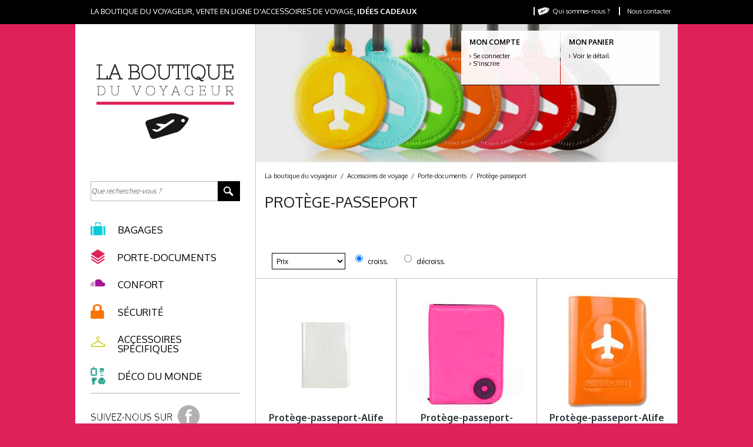

--- FILE ---
content_type: text/html; charset=utf-8
request_url: https://www.laboutiqueduvoyageur.com/accessoires-de-voyage/porte-documents/protege-passeport/
body_size: 5364
content:
<!DOCTYPE html PUBLIC "-//W3C//DTD XHTML 1.0 Strict//EN" "http://www.w3.org/TR/xhtml1/DTD/xhtml1-strict.dtd">
<html xmlns="http://www.w3.org/1999/xhtml" xml:lang="fr" lang="fr">
	<head>
    <meta http-equiv="Content-Type" content="application/xhtml+xml; charset=utf-8" />
			<title>Acheter accessoires de Protège-passeport en ligne | La Boutique du Voyageur</title>
			<meta name="description" content="Collection en ligne de bagages et accessoires de voyage, Porte-documents, Protège-passeport" />
			
      <link rel="stylesheet" type="text/css" href="/modeles/fr/Modele1/css/styles.css?mtime=1756186913" media="screen" title="Normal" /><link rel="stylesheet" type="text/css" href="/core/2.16z/css_public/fr/DefaultSkins1.5/css/print.css?mtime=1634904493" media="print" title="Normal" />
			<script src="/script-jquery-1.10.0" type="text/javascript"></script>
<script src="/script-jquery-migrate" type="text/javascript"></script>
<script src="/core/2.16z/js/overlibmws/overlibmws.js" type="text/javascript"></script>
<script src="/core/2.16z/js/overlibmws/overlibmws_draggable.js" type="text/javascript"></script>
<script src="/core/2.16z/js/xmlhttprequest_tools_public.js" type="text/javascript"></script>
<script src="/script-add_to_cart?lng=fr&" type="text/javascript"></script>
<script src="/core/2.16z/js/wom.js" type="text/javascript"></script>
			<link rel="canonical" href="https://www.laboutiqueduvoyageur.com/accessoires-de-voyage/porte-documents/protege-passeport/" />
		
		<meta name="viewport" content="width=device-width, user-scalable=no">
		<link href='https://fonts.googleapis.com/css?family=Oxygen:400,700,300' rel='stylesheet' type='text/css'>
		<link href='https://fonts.googleapis.com/css?family=Nixie+One' rel='stylesheet' type='text/css'>
		<script type="text/javascript" src="/scripts/general.js"></script>
		<script type="text/javascript" src="/common_scripts/nav.js"></script>
    	<script type="text/javascript">
      	<!--
      	function init(){
        	sfHover();
      	}
      	womAdd('init();');
      	// -->
    	</script>
		<!--[if lt IE 9]>
			<link rel="stylesheet" href="/modeles/fr/Modele1/css/ie.css" type="text/css" media="screen"/>
		<![endif]-->
		
		<script>
		!function(f,b,e,v,n,t,s)
		{if(f.fbq)return;n=f.fbq=function(){n.callMethod?
		n.callMethod.apply(n,arguments):n.queue.push(arguments)};
		if(!f._fbq)f._fbq=n;n.push=n;n.loaded=!0;n.version='2.0';
		n.queue=[];t=b.createElement(e);t.async=!0;
		t.src=v;s=b.getElementsByTagName(e)[0];
		s.parentNode.insertBefore(t,s)}(window,document,'script',
		'https://connect.facebook.net/en_US/fbevents.js');
		fbq('init', '341165103184125'); 
		fbq('track', 'PageView');
		</script>
		<noscript>
		<img height="1" width="1" 
		src="https://www.facebook.com/tr?id=341165103184125&ev=PageView
		&noscript=1"/>
		</noscript>
		

    <script>
      (function(i,s,o,g,r,a,m){i['GoogleAnalyticsObject']=r;i[r]=i[r]||function(){
      (i[r].q=i[r].q||[]).push(arguments)},i[r].l=1*new Date();a=s.createElement(o),
      m=s.getElementsByTagName(o)[0];a.async=1;a.src=g;m.parentNode.insertBefore(a,m)
      })(window,document,'script','//www.google-analytics.com/analytics.js','ga');

      ga('create', 'UA-50336362-1', 'laboutiqueduvoyageur.com');
      // tracking google analytics à l'étape de confirmation de paiement de la commande
      
      ga('send', 'pageview');

    </script>
	
</head>

	<body class="layoutLeftContentRight protegepasseport25 boutique portedocuments catalogProductsList">
			<div class="topBar">
			  <div class="topBarInner">
			    <h2 class="titreSite">La Boutique du voyageur, vente en ligne d&#39;accessoires de voyage</h2><h3 class="titreSite">, idées cadeaux</h3>
				<p class="menuMobile">
					<img src="/images/bouton-menu-mobile.png" />
				</p>
				<p class="topApropos"><a class="LinkIn serviceClient" href="/qui-sommes-nous/presentation/" hreflang="fr" title="Service clients">Qui sommes-nous ?</a></p>
				<p class="topContact"><a class="LinkIn " href="/qui-sommes-nous/nous-contacter" hreflang="fr" title="Nous contacter">Nous contacter</a></p>
				<p class="linkAccount"><a href="#" class="LinkIn">Mon compte</a></p>
			  </div>
			  <hr style="clear:both;border:0;height:0;">
			</div>
		<div id="page">
			
			<div id="header">
				<div id="headerInner">
						
							<div id="boxcart" class="widget widgetCart">
		<h4>Mon panier</h4>
		
		<div class="widgetContainer">
			<div class="viewcart">
			<a href="/espace-client/mon-panier/viewcart.html" hreflang="fr" title="Voir le détail" class="LinkIn">Voir le détail</a>
			</div>
		</div>
		
		<div class="widgetFooter"></div>
	</div><div class="widget widgetLogin">
	<h4>Mon Compte</h4>
	
	<div class="widgetContainer">
			<div class="widgetLoginLinks">
				<div>
					<a href="/espace-client/mon-compte/login.html" hreflang="fr" title="Se connecter" class="LinkIn">
						Se connecter
					</a>
				</div>
				<div>
					<a href="/espace-client/mon-compte/subscribe.html" hreflang="fr" title="S'inscrire" class="LinkIn">S'inscrire</a>
				</div>
			</div>
	
	</div>
	
	<div class="widgetFooter"></div>
</div>

				</div>
			</div>
			

			
			<div id="wrapper">
				<div id="wrapperInner">
					
						<div id="leftbar">
							<div class="leftbarInner">
								<div class="widget widgetText boxLogo">
	<h4>Logo BdV</h4>
			
	<div class="widgetContainer">
		<p>
	<a href="../../../" class="LinkIn"><img alt="logo-jaune" src="/media/accessoiresdevoyage__077237800_1045_22102013.gif" /></a></p>
<div id="barLogo"></div>
	</div>
	
	<div class="clear"></div>
</div><div class="widget widgetSearch">
	<h4>Rechercher</h4>
  
	<div class="widgetContainer">	
  		<form id="searchform" method="post" action="/recherche/">
    		<fieldset>
      		<div class="row">
      		
      		<input type="text" id="search_input_box" name="q" class="wordsbox" placeholder="Que recherchez-vous ?"/>
      		
      		</div>
    		</fieldset>
      		<div class="submit">
        		<input type="submit" name="searchbutton" value="&nbsp;"/>
      		</div>
			<span class="clear:both;"></span>
  		</form>
  	</div>
  
 
	<div class="widgetFooter"></div>  
</div>
<div class="widget widgetShortcutTools">	
	<h4>Navigation</h4>
	
	<div class="widgetContainer">
		<ul>
			<li class="default bagages"><a href="/accessoires-de-voyage/bagages/" class="LinkIn"><span>Bagages</span></a></li>
			<li class="active porte-documents"><a href="/accessoires-de-voyage/porte-documents/" class="LinkIn"><span>Porte-documents</span></a></li>
			<li class="default confort"><a href="/accessoires-de-voyage/confort/" class="LinkIn"><span>Confort</span></a></li>
			<li class="default securite"><a href="/accessoires-de-voyage/securite/" class="LinkIn"><span>Sécurité</span></a></li>
			<li class="default accessoires_specifiques"><a href="/accessoires-de-voyage/accessoires-specifiques/" class="LinkIn"><span>Accessoires spécifiques</span></a></li>
			<li class="default deco_du_monde"><a href="/accessoires-de-voyage/deco-du-monde/" class="LinkIn"><span>Déco du monde</span></a></li>
		</ul>
	</div>
	
	<div class="widgetFooter"></div>
</div>

								
								<div class="widget reseaux">
									<a target="_blank" href="https://www.facebook.com/LaBoutiqueDuVoyageur?fref=tsm"  class="LinkOut">
										<img style="display:inline;" src="/media/icofb__044533400_1333_29102013.gif"/>
									</a>
								</div>
								<div class="widget boxPaiementSecu">
									<img src="/images/paiement-securise.gif"/>
								</div>
							</div>
						</div>
					
					<div id="container">
						<div class="menuMob">
							<ul>
								<li><a href="/notre-selection-d-articles-de-voyage/" class="LinkIn">Notre sélection</a></li>
								<li><a href="/accessoires-de-voyage/bagages/" class="LinkIn">Bagages</a></li>
								<li><a href="/accessoires-de-voyage/porte-documents/" class="LinkIn">Porte-documents</a></li>
								<li><a href="/accessoires-de-voyage/confort/" class="LinkIn">Confort</a></li>
								<li><a href="/accessoires-de-voyage/securite/" class="LinkIn">Sécurité</a></li>
								<li><a href="/accessoires-de-voyage/accessoires-specifiques/" class="LinkIn">Accessoires Spécifiques</a></li>
								
							</ul>
						</div>
						
						<div id="contents">
							<div id="contentsInner">
									
									<div id="chapterPicture">
										<img src="/media/accessoiresdevoyage__017056900_1746_22102013.gif" alt="image famille bidon"  />


										<div id="boxMain">
											
										</div>
									</div>
									
									
					
<div class="breadcrumb">
	<span class="breadcrumb_navigation">
		
<span><a title="La boutique du voyageur" href="/" lang="fr" class="LinkIn"><span>La boutique du voyageur</span></a></span>
&nbsp;&#047;&nbsp;
<span><a title="Accessoires de voyage" href="/accessoires-de-voyage/" lang="fr" class="LinkIn"><span>Accessoires de voyage</span></a></span>
&nbsp;&#047;&nbsp;
<span><a title="Porte-documents" href="/accessoires-de-voyage/porte-documents/" lang="fr" class="LinkIn"><span>Porte-documents</span></a></span>
&nbsp;&#047;&nbsp;
<span><a title="Protège-passeport" href="/accessoires-de-voyage/porte-documents/protege-passeport/" lang="fr" class="LinkIn"><span>Protège-passeport</span></a></span>

	</span>
</div>
									<div style="clear:both;"></div>

									<div id="main"><div class="catalog">
  
		
		<script>
		!function(f,b,e,v,n,t,s)
		{if(f.fbq)return;n=f.fbq=function(){n.callMethod?
		n.callMethod.apply(n,arguments):n.queue.push(arguments)};
		if(!f._fbq)f._fbq=n;n.push=n;n.loaded=!0;n.version='2.0';
		n.queue=[];t=b.createElement(e);t.async=!0;
		t.src=v;s=b.getElementsByTagName(e)[0];
		s.parentNode.insertBefore(t,s)}(window,document,'script',
		'https://connect.facebook.net/en_US/fbevents.js');
		fbq('init', '341165103184125'); 
		fbq('track', 'PageView');
			fbq('track', 'ViewContent');
		</script>
		<noscript>
		<img height="1" width="1" 
		src="https://www.facebook.com/tr?id=341165103184125&ev=PageView
		&noscript=1"/>
		</noscript>
		
  <h1>Protège-passeport</h1>
  <hr class="clear">
    
  <div class="textFamilly">
  
  </div>
  



  
	



  
  	<div class="sortResults">
    	<form id="sort_form" method="post" action="/accessoires-de-voyage/porte-documents/protege-passeport/">
      	<fieldset>
        	<div class="row">
        	
        	<select name="sort_value" id="sort_value" onchange="document.getElementById('sort_form').submit();">
            	<option value="price">Prix</option>
            	<option value="date_crea">Date d'ajout des produits</option>
        	</select>
        	</div>
        	<div class="row">
        	<input type="radio" name="sort_way" value="ASC" id="asc" checked="checked" class="radio" onchange="document.getElementById('sort_form').submit();" onclick="document.getElementById('sort_form').submit();"/>
			<label for="asc">croiss.</label>
        	</div>
        	<div class="row">
        	<input type="radio" name="sort_way" value="DESC" id="desc" class="radio" onchange="document.getElementById('sort_form').submit();" onclick="document.getElementById('sort_form').submit();"/>
			<label for="desc">décroiss.</label>
        	</div>
      	</fieldset>
        	<noscript>
          	<div class="submit">
          	<input type="submit" value="Sort" name="sort_sbt" />
          	</div>
        	</noscript>
    	</form>
    </div>

    <div class="lineProd line1" id="line1">
        <div class="colProd col1" id="product940">
          <div class="short_product">
	<div class="short_product_container" >

	<div class="pictureContainer">
		<a class="LinkIn lienVignetteProduit" href="940-protege-passeport-protege-passeport-alife.html" hreflang="fr" title="Protège-passeport-Alife">
				<div class="picture">
					<img src="/media/thumbnails/alipcbla__015770000_0955_10042014.jpg" alt="Protège-passeport-Alife Alife Protège-passeport"  />


				</div>
		</a>
	</div>
	<div class="descriptifProduit">
	<h3><a href="940-protege-passeport-protege-passeport-alife.html" hreflang="fr" title="Protège-passeport-Alife" class="LinkIn">Protège-passeport-Alife</a></h3>

	
	
    
	
	
 
		
	
  <p style="font-style:italic;text-align:center; font-size:10px">Plusieurs coloris disponibles</p>
  		 
		
	
 	<div> 
	 	<div class="priceContainer">
	 		<span class="prix">
		 		15,90&nbsp;€
	 		</span>
	 	</div>
	</div>
	
  
	
	
	
	
	

	  
	
  
		
	<form id="add_to_cart_form_940_13099c2ec7bfbdef2e5859361b4b08a2" action="/accessoires-de-voyage/porte-documents/protege-passeport/" method="post" >


<div class="addToCartQuantityList">
	<noscript>
		<div><input type="submit" name="add2cart" value="Ajouter au panier" /></div>
	</noscript>
	<div class= "row">
		<label for="addToCartQuantityProduct940">Quantité</label>&nbsp;<select id="addToCartQuantityProduct940"
                                    name="addToCartQuantityProduct940" class="add_to_cart_quantity" ><option value="1" >1</option><option value="2" >2</option><option value="3" >3</option><option value="4" >4</option><option value="5" >5</option><option value="6" >6</option><option value="7" >7</option><option value="8" >8</option><option value="9" >9</option><option value="10" >10</option></select>
	</div>
</div>
<div class="addToCart" >
	<input type="hidden" name="id_product" value="940" />
	<input type="hidden" name="addtocartsubmission" value="1" />
	<div id="add_to_cart_active_js_940_1" style="display:none;" class="panier">
		<a href="javascript:void(0);" hreflang="fr" title="Ajouter au panier" onclick="javascript:add_to_cart('940','DRAGGABLE');" class="LinkIn"><span>Ajouter au panier</span></a>
	</div>
</div>
	</form>

<script type="text/javascript">
	<!--
	document.getElementById('add_to_cart_active_js_940_1').style.display='block';
	//-->
</script>

</div>


	
	

	
	
 
  
		
	
	
	
	
	
	
	
 
	</div>
</div>


        </div>
        <div class="colProd col2" id="product939">
          <div class="short_product">
	<div class="short_product_container" >

	<div class="pictureContainer">
		<a class="LinkIn lienVignetteProduit" href="939-protege-passeport-protege-passeport-tintamar.html" hreflang="fr" title="Protège-passeport-Tintamar">
				<div class="picture">
					<img src="/media/thumbnails/tpassptfu__087732400_0955_10042014.jpg" alt="Protège-passeport-Tintamar Tintamar Protège-passeport"  />


				</div>
		</a>
	</div>
	<div class="descriptifProduit">
	<h3><a href="939-protege-passeport-protege-passeport-tintamar.html" hreflang="fr" title="Protège-passeport-Tintamar" class="LinkIn">Protège-passeport-Tintamar</a></h3>

	
	
    
	
	
 
		
	
  <p style="font-style:italic;text-align:center; font-size:10px">Plusieurs coloris disponibles</p>
  		 
		
	
 	<div> 
	 	<div class="priceContainer">
	 		<span class="prix">
		 		19,00&nbsp;€
	 		</span>
	 	</div>
	</div>
	
  
	
	
	
	
	

	  
	
  
		
	<form id="add_to_cart_form_939_1a9758ae5aa2bad12a92f9774fa2511c" action="/accessoires-de-voyage/porte-documents/protege-passeport/" method="post" >


<div class="addToCartQuantityList">
	<noscript>
		<div><input type="submit" name="add2cart" value="Ajouter au panier" /></div>
	</noscript>
	<div class= "row">
		<label for="addToCartQuantityProduct939">Quantité</label>&nbsp;<select id="addToCartQuantityProduct939"
                                    name="addToCartQuantityProduct939" class="add_to_cart_quantity" ><option value="1" >1</option><option value="2" >2</option><option value="3" >3</option><option value="4" >4</option><option value="5" >5</option><option value="6" >6</option><option value="7" >7</option><option value="8" >8</option><option value="9" >9</option><option value="10" >10</option></select>
	</div>
</div>
<div class="addToCart" >
	<input type="hidden" name="id_product" value="939" />
	<input type="hidden" name="addtocartsubmission" value="1" />
	<div id="add_to_cart_active_js_939_2" style="display:none;" class="panier">
		<a href="javascript:void(0);" hreflang="fr" title="Ajouter au panier" onclick="javascript:add_to_cart('939','DRAGGABLE');" class="LinkIn"><span>Ajouter au panier</span></a>
	</div>
</div>
	</form>

<script type="text/javascript">
	<!--
	document.getElementById('add_to_cart_active_js_939_2').style.display='block';
	//-->
</script>

</div>


	
	

	
	
 
  
		
	
	
	
	
	
	
	
 
	</div>
</div>


        </div>
        <div class="colProd col3" id="product963">
          <div class="short_product">
	<div class="short_product_container" >

	<div class="pictureContainer">
		<a class="LinkIn lienVignetteProduit" href="963-protege-passeport-protege-passeport-alife-motif-avion.html" hreflang="fr" title="Protège-passeport-Alife - motif avion">
				<div class="picture">
					<img src="/media/thumbnails/alipcavor__059998800_1952_16042014.jpg" alt="Protège-passeport-Alife - motif avion Alife Protège-passeport"  />


				</div>
		</a>
	</div>
	<div class="descriptifProduit">
	<h3><a href="963-protege-passeport-protege-passeport-alife-motif-avion.html" hreflang="fr" title="Protège-passeport-Alife - motif avion" class="LinkIn">Protège-passeport-Alife - motif avion</a></h3>

	
	
    
	
	
 
		
	
  <p style="font-style:italic;text-align:center; font-size:10px">Plusieurs coloris disponibles</p>
  		 
		
	
 	<div> 
	 	<div class="priceContainer">
	 		<span class="prix">
		 		15,90&nbsp;€
	 		</span>
	 	</div>
	</div>
	
  
	
	
	
	
	

	  
	
  
		
	<form id="add_to_cart_form_963_6fc9b9aab2dc24b872bac62a5a3b5800" action="/accessoires-de-voyage/porte-documents/protege-passeport/" method="post" >


<div class="addToCartQuantityList">
	<noscript>
		<div><input type="submit" name="add2cart" value="Ajouter au panier" /></div>
	</noscript>
	<div class= "row">
		<label for="addToCartQuantityProduct963">Quantité</label>&nbsp;<select id="addToCartQuantityProduct963"
                                    name="addToCartQuantityProduct963" class="add_to_cart_quantity" ><option value="1" >1</option><option value="2" >2</option><option value="3" >3</option><option value="4" >4</option><option value="5" >5</option><option value="6" >6</option><option value="7" >7</option><option value="8" >8</option><option value="9" >9</option><option value="10" >10</option></select>
	</div>
</div>
<div class="addToCart" >
	<input type="hidden" name="id_product" value="963" />
	<input type="hidden" name="addtocartsubmission" value="1" />
	<div id="add_to_cart_active_js_963_3" style="display:none;" class="panier">
		<a href="javascript:void(0);" hreflang="fr" title="Ajouter au panier" onclick="javascript:add_to_cart('963','DRAGGABLE');" class="LinkIn"><span>Ajouter au panier</span></a>
	</div>
</div>
	</form>

<script type="text/javascript">
	<!--
	document.getElementById('add_to_cart_active_js_963_3').style.display='block';
	//-->
</script>

</div>


	
	

	
	
 
  
		
	
	
	
	
	
	
	
 
	</div>
</div>


        </div>  
    </div>
  
    
  

</div></div>
									
          							
          							
          							
								<hr class="clear"/>
							</div>
						</div>
						

						
			<div id="footer">
				<div id="footerInner">
						<div id="nested">
  <ul class="firstLevel">
  		<li class="defaultmenu qui_sommes-nous">
  			<a href="/qui-sommes-nous/" title="Qui sommes-nous ?" class="LinkIn"><span>Qui sommes-nous ?<span class="nbreProduit"></span></span></a>
  				<ul class="secondLevel">
  						<li class="defaultmenu presentation">
  							<a href="/qui-sommes-nous/presentation/" class="LinkIn"><span>Présentation</span></a>
  						</li>
  						<li class="defaultmenu la_presse_parle_de_nous">
  							<a href="/qui-sommes-nous/la-presse-parle-de-nous/" class="LinkIn"><span>La presse parle de nous</span></a>
  						</li>
  						<li class="defaultmenu nous_contacter">
  							<a href="/qui-sommes-nous/nous-contacter/" class="LinkIn"><span>Nous contacter</span></a>
  						</li>
  				</ul>
  		</li>
  		<li class="defaultmenu notre_selection">
  			<a href="/notre-selection-d-articles-de-voyage/" title="Notre sélection d'articles de voyage" class="LinkIn"><span>Notre sélection d'articles de voyage<span class="nbreProduit"></span></span></a>
  		</li>
  		<li class="active catalogue_produit">
  			<a href="/accessoires-de-voyage/" title="Accessoires de voyage" class="LinkIn"><span>Accessoires de voyage<span class="nbreProduit"></span></span></a>
  				<ul class="secondLevel">
  						<li class="defaultmenu bagages">
  							<a href="/accessoires-de-voyage/bagages/" class="LinkIn"><span>Bagages</span></a>
  						</li>
  						<li class="active porte-documents">
  							<a href="/accessoires-de-voyage/porte-documents/" class="LinkIn"><span>Porte-documents</span></a>
  						</li>
  						<li class="defaultmenu confort">
  							<a href="/accessoires-de-voyage/confort/" class="LinkIn"><span>Confort</span></a>
  						</li>
  						<li class="defaultmenu accessoires_specifiques">
  							<a href="/accessoires-de-voyage/accessoires-specifiques/" class="LinkIn"><span>Accessoires spécifiques</span></a>
  						</li>
  						<li class="defaultmenu securite">
  							<a href="/accessoires-de-voyage/securite/" class="LinkIn"><span>Sécurité</span></a>
  						</li>
  						<li class="defaultmenu deco_du_monde">
  							<a href="/accessoires-de-voyage/deco-du-monde/" class="LinkIn"><span>Déco du monde</span></a>
  						</li>
  						<li class="defaultmenu marque">
  							<a href="/accessoires-de-voyage/marques/" class="LinkIn"><span>Marques</span></a>
  						</li>
  				</ul>
  		</li>
  		<li class="defaultmenu espace_client">
  			<a href="/espace-client/" title="Espace client" class="LinkIn"><span>Espace client<span class="nbreProduit"></span></span></a>
  				<ul class="secondLevel">
  						<li class="defaultmenu conditions_generales_de_vente">
  							<a href="/espace-client/conditions-generales/" class="LinkIn"><span>Conditions générales</span></a>
  						</li>
  						<li class="defaultmenu livraison_rapide">
  							<a href="/espace-client/livraison-rapide-assuree/" class="LinkIn"><span>Livraison rapide assurée</span></a>
  						</li>
  						<li class="defaultmenu retour_et_remboursement">
  							<a href="/espace-client/retour-et-remboursement/" class="LinkIn"><span>Retour et remboursement</span></a>
  						</li>
  						<li class="defaultmenu paiement">
  							<a href="/espace-client/paiement/" class="LinkIn"><span>Paiement</span></a>
  						</li>
  						<li class="defaultmenu soldes">
  							<a href="/espace-client/promotions/" class="LinkIn"><span>Promotions !</span></a>
  						</li>
  				</ul>
  		</li>
  		<li class="defaultmenu plan_du_site">
  			<a href="/plan-du-site/" title="Plan du site" class="LinkIn"><span>Plan du site<span class="nbreProduit"></span></span></a>
  				<ul class="secondLevel">
  						<li class="defaultmenu plan_du_site">
  							<a href="/plan-du-site/plan-du-site/" class="LinkIn"><span>plan du site</span></a>
  						</li>
  						<li class="defaultmenu mentions_legales">
  							<a href="/plan-du-site/mentions-legales/" class="LinkIn"><span>Mentions légales</span></a>
  						</li>
  				</ul>
  		</li>
  </ul>
</div>

						<hr style="clear:both;border:0;height:0;">
						<div class="widget widgetText coordFooter">
	<h4>Contact</h4>
			
	<div class="widgetContainer">
		<p>
	<strong>Mail :</strong> <a href="mailto:contact@laboutiqueduvoyageur.com?subject=Demande%20d'informations" class="LinkIn">contact@laboutiqueduvoyageur.com</a>&nbsp; -<strong> T&eacute;l. :</strong> 0 983 044 837</p>

	</div>
	
	<div class="clear"></div>
</div><div class="widget widgetText partner">
	<h4>Partenaire</h4>
			
	<div class="widgetContainer">
		<p class="partenaire">D&eacute;couvrez notre partenaire <a href="https://www.etictour.com/" target="_blank" class="LinkOut"><strong>Etic Tour</strong></a></p>

	</div>
	
	<div class="clear"></div>
</div>
						<hr class="clear"/>
				</div>
				
			</div>
			

					</div>

					
						<div id="rightbar">
							
							
						</div>
					

				</div>
				<hr class="clear"/>
			</div>
			


		</div>

		
		<div id="overDiv" style="position:absolute;visibility:hidden;z-index:1000;" >&nbsp;</div>
		
				
	</body>
</html>


--- FILE ---
content_type: text/css
request_url: https://www.laboutiqueduvoyageur.com/modeles/fr/Modele1/css/navigationElements.css
body_size: 2116
content:
/* ----------------------------
MICRO-NAVIGATION / FIL D'ARIANE
------------------------------*/						
.breadcrumb{
	color:#1d1d1b;
	font-size:11px;
	margin:15px 15px 0 15px ;
	padding:0;
	background:none;
}
.home .breadcrumb{
	display:none;
}
	.breadcrumb a{
		color:#1d1d1b;
		text-decoration:none;
	}
	.breadcrumb a:hover{
		text-decoration:underline;
	}

/* ------------------------------------
MENU IMBRIQUE (NESTED) : PREMIER NIVEAU
--------------------------------------*/			
#nested {
	background:none transparent;
}
	#nested ul{
		height:40px;
		z-index: 5000;
		margin:0;
		padding:0 0 0 10px;
		background:none transparent;
	}
	#nested .firstLevel li{
		float:left;
		list-style:none;
		padding:0;
		width:auto;
		background:none;
	}
	#nested .firstLevel li a{
		color:#000;
		display:block;
		padding:0 15px 0 15px;
		text-decoration:none;
		font-size:13px;
	}
	#nested .firstLevel li a:hover{
		color: #007aaa;
	}
	#nested .firstLevel li.active a{
		border:none;
		background:none transparent;
	}


	/*-- STYLES COMMUNS AUX FAMILLES --*/
		#footerInner #nested .firstLevel li.active .secondLevel li a {
		  color:#000;
		  text-decoration: none;
		}
	/*------ Bagages ------*/
	.bagages #footerInner #nested .firstLevel li.active a,
	.bagages  #footerInner #nested .firstLevel li.active .secondLevel li.active a{
	  color:#06CCD8;
	 }
	/*------ Porte-documents ------*/
	.porte-documents #footerInner #nested .firstLevel li.active a,
	.porte-documents #footerInner #nested .firstLevel li.active .secondLevel li.active a {
	  color:#E02159;
	}
	/*------ Confort ------*/
	.confort  #footerInner #nested .firstLevel li.active a,
	.confort   #footerInner #nested .firstLevel li.active .secondLevel li.active a {
	  color:#a92a9f;
	}
	/*------ Sécurité ------*/
	.securite #footerInner #nested .firstLevel li.active a,
	.securite #footerInner #nested .firstLevel li.active .secondLevel li.active a {
	  color:#040CA2;
	}
	/*------ Accessoires spécifiques ------*/
	.accessoires_specifiques #footerInner #nested .firstLevel li.active a,
	.accessoires_specifiques  #footer #nested .firstLevel li.active .secondLevel li.active a {
	  color:#FE812F;
	}
	/*------ Marques ------*/
	.marque #footerInner #nested .firstLevel li.active a,
	.marque  #footer #nested .firstLevel li.active .secondLevel li.active a {
	  color:#C2D806;
	}


/* -----------------------
GESTION DU MENU DEROULANT
-------------------------*/	
/*on masque les éléments qui en doivent pas s'afficher*/
#nested .firstLevel li ul, 
#nested .firstLevel li:hover ul ul, 
#nested .firstLevel li.sfhover ul ul, 
#nested .firstLevel ul li:hover ul ul, 
#nested .firstLevel ul li.sfhover ul ul{
	height:auto;
	left:-999em;
	position:absolute;
	width:150px;
}
#nested .firstLevel ul li a{
	padding:0 5px;
	line-height:20px;
}

/* -----------------------
SECOND NIVEAU
-------------------------*/	
#nested .firstLevel li:hover ul,
#nested .firstLevel li.sfhover ul{
	background:none transparent;
	left:auto;
}
#nested .firstLevel li ul{
}
	#nested .firstLevel li ul li{
		background:none;
		float:none;
		width:150px;
		margin:11px 0;
	}
		#nested .firstLevel li ul li a{
			line-height:12px;
		}
#nested .firstLevel li.active li a{
	text-decoration:none;
}
#nested .firstLevel ul li.active a{
	text-decoration:underline;
}
#nested .firstLevel li.active ul li a {
	background:none;
	border:none;
}

/* ---------------
TROISIEME NIVEAU
-----------------*/	
#nested .firstLevel ul li:hover ul, 
#nested .firstLevel ul li.sfhover ul{
	left:auto;
	margin:-20px 0 0 150px;
}
#nested .firstLevel ul ul li{
	background:none;
	float:none;
	width:150px;
}
#nested .firstLevel ul ul li a{
	color:#666666;
}
#nested .firstLevel ul li.active li a{
	text-decoration:none;
}
#nested .firstLevel ul ul li.active a{
	text-decoration:underline;
}

/* ---------------
QUATRIEME NIVEAU
-----------------*/	
#nested .firstLevel ul ul li:hover ul, 
#nested .firstLevel ul ul li.sfhover ul{
	background: #eeeeee;
	left:auto;
	margin:-20px 0 0 150px;
}
#nested .firstLevel ul ul ul li{
	background:none;
	float:none;
	width:150px;
}
#nested .firstLevel ul ul ul li a{
	color:#666666;
}
#nested .firstLevel ul ul li.active li a{
	text-decoration:none;
}
#nested .firstLevel ul ul ul li.active a{
	text-decoration:underline;
}

/* ----------------------------
MENU NON IMBRIQUE (NOT NESTED)
-------------------------------*/
#header #notNested {
    background: url("/common_images/skins/DefaultSkins1.5/bg-menu.png") no-repeat scroll left top #666666;
}
	#header #notNested ul{
		background: url("/common_images/skins/DefaultSkins1.5/bg-menu-right.png") no-repeat scroll right top transparent;
		height: 40px;
		margin: 0;
		padding: 0 0 0 10px;
	}
	#header #notNested .firstLevel li{
		float:left;
		list-style:none;
		padding:0;
		width:auto;
		background:none;
	}
	#header #notNested .firstLevel li.active a,
	#header #notNested .secondLevel li.active a,
	#header #notNested .thirdLevel li.active a,
	#header #notNested .fourthLevel li.active a{
		font-weight:bold;
	}
	#header #notNested .secondLevel,
	#header #notNested .thirdLevel,
	#header #notNested .fourthLevel{
		background:none;
	}
		#header #notNested .secondLevel li,
		#header #notNested .thirdLevel li,
		#header #notNested .fourthLevel li{
			float:left;
			background:none;
			padding: 0;
			border-right: 1px dotted #ffffff;
		}
		#header #notNested .secondLevel li a,
		#header #notNested .thirdLevel li a,
		#header #notNested .fourthLevel li a{
			font-size:11px;
		}
	#header #notNested .secondLevel{
		background: #355061;
	}
	#header #notNested .thirdLevel{
		background: #cccccc;
	}
		#header #notNested .thirdLevel a{
			color:#666666;
		}
	#header #notNested .fourthLevel{
		background: #eeeeee;
	}
	#header #notNested li a{
  		color: #FFFFFF;
    	display: block;
    	font-size: 13px;
    	line-height: 40px;
    	padding: 0 15px;
    	text-decoration: none;
	}
	#header #notNested li a:hover{
    	text-decoration: underline;
	}
.topBar .linkAccount{
	display:none;
}


#wrapper #notNested{
  margin:0 0 15px 0;
}
  #wrapper #notNested li{
      background: none repeat scroll 0 0 #666666;
      border-bottom: 1px solid #eeeeee;
      float: none;
      margin: 0;
      padding: 0;
      width: 100%;
  }
    #wrapper #notNested li a {
        color: #ffffff;
        display: block;
        line-height: normal;
        padding: 3px;
        text-decoration: none;
    }
    #wrapper #notNested li a:hover {
        color: #007aaa;
    }
/*---------------------------------
    Footer avec Menu not nested
----------------------------------*/

#footerInner #nested .firstLevel, #footerInner #nested .secondLevel {
  padding: 0;
  position: static;
}
#footerInner #nested {
	margin:0 auto;
}
#footerInner #nested .firstLevel li:hover{background:none;}
#footerInner #nested .firstLevel li {
  width: 25%;
  font-size:11px;
}

#footerInner #nested .firstLevel li.notre_selection{
	display:none;
}
#footerInner #nested .firstLevel li a {
	padding:0;
	margin:0 0 10px;
	color:#5e5e5e;
	font-size:11px;
	font-weight:bold;
}

#footerInner #nested .firstLevel li a:hover{
  text-decoration:underline;
}

#footerInner #nested .firstLevel li .secondLevel{
	width:100%;
}
#footerInner #nested .firstLevel li .secondLevel li{
	width:100%;
	margin:0;
}
#footerInner #nested .firstLevel li .secondLevel li a{
	padding:4px 0;
	margin:0;
	font-weight:normal;
}
#footerInner #nested .firstLevel li .secondLevel li:hover{background:none;}
#footerInner #nested .firstLevel li a:hover,
#footerInner #nested .firstLevel li .secondLevel li a:hover{color:#000;}

/*###############################################################*/

/* Si le menu est à gauche et imbriqué */

#leftbar #nested{
	background:none;
	position: relative;
	 margin:0 auto;
	 width:90%;
}

  #leftbar #nested ul{
  	 height:auto;
  	 background:none;
  	 padding:0;
  	 border:0 none;
  }
  #leftbar #nested .firstLevel li a:hover{
    color:#007aaa;
  }
    #leftbar #nested ul li{
		float:none;
    }
    #leftbar #nested .firstLevel li a{

    }
      #leftbar #nested .firstLevel li a span{

      }

	#leftbar #nested ul li a{
		color:#000;
		text-decoration:none;
		font-size:1.4em;
		text-transform:uppercase;
	}
		#leftbar #nested ul li a:hover{
			color:black;
		}
	#leftbar #nested ul li {
	  list-style-type: none;
	  margin: 0;
	}
	#leftbar #nested ul li a{
		display:block;
		padding: 6% 0 6% 18%;
		transition:background-size 0.1s ease-in;
}
#leftbar #nested ul li.bagages a {
	background:url(/images/picto-menu-bagages.png) 0 42% no-repeat transparent;
	background-size: 10% auto;
}
#leftbar #nested ul li.porte-documents a{
	background:url(/images/picto-menu-porte-documents.png) 0 42% no-repeat transparent;
	background-size: 10% auto;
}
#leftbar #nested ul li.confort a{
	background:url(/images/picto-menu-confort.png) 0 42% no-repeat transparent;
	background-size: 10% auto;
}
#leftbar #nested ul li.securite a{
	background:url(/images/picto-menu-securite.png) 0 42% no-repeat transparent;
	background-size: 9% auto;
}
#leftbar #nested ul li.accessoires_specifiques a{
	background:url(/images/picto-menu-specifique.png) 0 42% no-repeat transparent;
	background-size: 10% auto;
}
#leftbar #nested ul li.deco_du_monde a{
	background:url(/images/picto-deco-vert.png) 0 42% no-repeat transparent;
	background-size: 10% auto;
}
#leftbar #nested ul li.marque a{
	background:url(/images/picto-menu-marques-violet.png) 0 42% no-repeat transparent;
	background-size: 10% auto;
}

	#leftbar #nested ul li.bagages a:hover,#leftbar #nested ul li.bagages.active a{color:#06ccd8;}
	#leftbar #nested  ul li.porte-documents a:hover,#leftbar #nested  ul li.porte-documents.active a{color:#df2159;}
	#leftbar #nested  ul li.confort a:hover,#leftbar #nested  ul li.confort.active a{color:#a92a9f;}
	#leftbar #nested  ul li.securite a:hover,#leftbar #nested  ul li.securite.active a{color:#fc7502;}
	#leftbar #nested  ul li.accessoires_specifiques a:hover,#leftbar #nested  ul li.accessoires_specifiques.active a{color:#c9d100;}
	#leftbar #nested  ul li.deco_du_monde a:hover,#leftbar #nested  ul li.deco_du_monde.active a{color:#199e8b;}
	#leftbar #nested  ul li.marque a:hover,#leftbar #nested  ul li.marque.active a{color:#573c5d;}
	
	#wrapper #leftbar #nested ul li.active .secondLevel{
		display:none;
	}
	#wrapper #leftbar #nested ul li.active .secondLevel{
		display:block;position:static;
	}
	#leftbar #nested span.nbreProduit{display:none;}
	
	/*Gestion du second niveau sur la rubrique active*/
    #leftbar #nested .secondLevel {
		display:none;
		margin-left:52px;
		
    }
		#leftbar #nested .secondLevel li a{
			background:none !important;
			color:#1d1d1b !important;
			font-size:14px !important;
			text-transform:none !important;
			padding:5px 0 !important;
		}
		#leftbar #nested .secondLevel li a:before{
			content:"> ";
		}
		#leftbar #nested .firstLevel li.active .secondLevel {
			display:none;
		}
	#leftbar #nested{
		display:none;
	}
	.boutique  #leftbar #nested{
		display:block;
	}
	.descSeeMore{
		font-family:'oxygen','sans serif';
		font-weight:bold;
		font-size:14px;
		color:#000;
	}
	.descSeeMore:hover{
		text-decoration:none;
	}


--- FILE ---
content_type: text/css
request_url: https://www.laboutiqueduvoyageur.com/modeles/fr/Modele1/css/form.css
body_size: 1181
content:
/* ----------------------------
FORMULAIRE GENERIQUE
------------------------------*/

fieldset{
  border:0 none;
  margin:0;
  padding:12px 10px;
}

.obligatoire{
  text-align:right;
  font-size:11px;
  color:#ff0000;
  float:right;
  margin:-15px 0 12px 0;
}

legend{
	color:#666666;
	font-size:16px;
	font-weight: bold;
	padding:6px 12px;
}
.row{
	clear:both;
	margin: 7px;
	padding:0;
}
label {
  float: left;
  margin-right: 10px;
  padding-top: 4px;
  text-align: right;
  width: 100px;
}

.adresses{
  margin-bottom:20px;
  clear:none;
  float:left;
  margin:0 2% 10px;
  width:21%;
}

.adresses label{
  padding-left:0;
  width:auto;
  font-weight:bold;
  font-size:13px;
}

.adresses input{
  width:auto;
  float:left;
}

address{
  clear:both;
  margin-bottom:10px;
}

.adresses address{
  padding-left:18px;
}

.adresses a{
	background-color:#000;
	font-size:12px !important;
	color:#FFF !important;
	border:none;
	padding:3px 8px;
	text-align:center;
	margin:0 0 0 18px;
	float:left;
	text-decoration:none;
	transition: all 0.4s;
  -webkit-transition: all 0.4s; /* Safari */  
}

.adresses a:hover{
  background:#333333;
}

input, select, textarea{
	background: #fff;
	border: 1px solid #b9b9b9;
	text-align:left;
	width: auto;
	font-family:'Oxygen', Arial, sans-serif;
	font-size:12px;
}
.row input{
  width:45%;
  height:19px;
  padding:0 4px;
  margin:4px 0;
}
	.row input:hover{
		border-color:#a2a2a2;
	}
.row select{
  width:210px;
  height:28px;
  padding:3px;
}
.panier .row select {
  max-width: 80px;
  width: auto;
}
.sortResults .row select{
  width:125px;
}

textarea{
	width:80%;
	height:100px;
	padding:4px;
}
input:focus, select:focus, textarea:focus{
	border-color:#a2a2a2;
	background:#fafafa;
}
.catalog input, select{
  border:1px solid #000;
}
.catalog input:focus, select:focus, textarea:focus{
  box-shadow:none;
  border:1px solid #a2a2a2;
}
.submit input:focus, input.radio, input.checkbox{
  -moz-box-shadow: none;
  -webkit-box-shadow: none;
  -o-box-shadow: none;
  box-shadow: none; 
}
#page #wrapper .checkbox{
	border:1px solid #ddd;
	padding:0;
	margin:5px 0 0 0;
	width:22px !important;
	height:22px !important;
	box-shadow:0 1px 3px inset;
	box-shadow:0 1px 3px rgba(0, 0, 0, 0.3) inset;
}

input.wordsbox{
	background:#fff;
	padding:0px;
}
input.wordsbox:focus{
	background:none #fff;
}
.widget .group_multi_radio, 
.widget .group_multi_checkbox, 
.widget .group_multi, 
.widget .groupMultiRadio,
.widget .groupMulticheckbox,
.widget .groupMulti{
	padding:0 0 0 10px;
}
.group_multi_radio, .group_multi_checkbox, .group_multi, .groupMultiRadio, .groupMulticheckbox, .groupMulti {
  display: block;
  margin: 5px 0;
  padding: 0;
  position: relative;
}
	.group_multi_radio p,
	.groupMultiRadio p,
	.group_multi_checkbox p,
	.groupMulticheckbox p, 
	.group_multi p,
	.groupMulti p{
		margin:0;
	}
.multi_radio,
.multiRadio, 
.multi_checkbox,
.multiCheckbox{
	float:left;
}
	.multi_radio label, 
	.multiRadio label,
	.multi_checkbox label,
	.multiCheckbox label{
		float:none;
	}
.form_interval{
	padding:0 0 0 200px;
	position:relative;
	top:-18px;
}
	.form_interval *{
		float:none;
	}
	
.submit input{
  cursor:pointer;
  border:none;
}
	
/* ----------------------------
CORRECTIF INTERNET EXPLORER
------------------------------*/
input.radio, input.checkbox, input.radio:focus, input.checkbox:focus{
	background: transparent;
	border: 0;
	width:auto!important;
	margin-right: 5px;
}

/* ----------------------------
BOUTONS DE VALIDATION
------------------------------*/
.submit{
	margin:0;
	text-align: right;
	padding:15px 10px;
	border-radius:0;
}
.submit input{
	background-color:#ffcc00;
	color:#504f47;
	text-transform:uppercase;
	border:none;
	padding:8px 10px;
	font-size:16px;
	text-align:center;
	margin:0 0 0 12px;
	transition: all 0.4s;
  -webkit-transition: all 0.4s; /* Safari */
}

.submit input:hover{
  background:#ffdc50;
}
.form_creator_header,
.form_creator_footer{
	margin:0 15px;
}

/* ------------
REPONSE DU QCM
---------------*/
#formsQcm .response{
	color:#ff0000;
}
#formsQcm .good{
	color:#44bb34;
}

/* ------------
EN CAS D'ERREUR
---------------*/
.errorForm,
.obligatory,
.errorLog{
	color:#ff0000;
  margin: 0 0 20px;
}
.errorForm,
.errorLog{
	color:#ff0000;
	display: block;
  margin: 0 0 20px;
}
.row .error input, .error select, .error textarea{
	background:#ffefef!important;
	border: 1px solid #bb3434!important;
	color: #bb3434!important;
}
.label.error{
	color: #bb3434!important;
}
div.formCreator_header{
}
div.formCreator_footer{
}
[type="submit"]:hover{
	cursor:pointer;
	color:#E02159;
}


--- FILE ---
content_type: text/css
request_url: https://www.laboutiqueduvoyageur.com/modeles/fr/Modele1/css/catalog.css
body_size: 7019
content:
/* --------------------------
      PAGE LISTE PRODUITS
----------------------------*/
.bagages h2.rubriqueName,
.porte-documents h2.rubriqueName,
.confort h2.rubriqueName,
.securite h2.rubriqueName,
.accessoires_specifiques h2.rubriqueName,
.marque h2.rubriqueName{
	color:#000;
	font-size:2.6em;
	display:block;
}

/* ----------------------------
BOITE RECHERCHE DANS CATALOGUE
------------------------------*/
#header .widgetCatalogSearch{
	background: #666666;
	padding: 5px 5px 5px 15px;
	min-height: 25px;
	line-height: 100%;
	height: 100%;
} 
	#header .widgetCatalogSearch label{
		float:left;
		margin-right:10px;
		color: #ffffff;
	}
	#header .widgetCatalogSearch h4{
		display: none;
	}
	#header .widgetCatalogSearch .wordsbox{
		width:150px;
	}
	#header .widgetCatalogSearch .catalog_search_form{
		float:left;
		width:auto;
		margin:0;
	}
	#header .widgetCatalogSearch fieldset{
		float:left;
		width:auto;
		margin:0 10px 0 0;
	}
	#header .widgetCatalogSearch .submit{
		float:left;
		margin-right:10px;
	}
		#header .widgetCatalogSearch .submit input{
			padding:0;
		}
	#header .widgetCatalogSearch .row{
		clear:none;
		margin:5px 2px;
		float:left;
	}
	#header .widgetCatalogSearch a{
		line-height: 25px;
		color: #ffffff;
	}


/* -----------
BOITE PRODUIT
--------------*/

.widget .short_product h3 {
  clear: both;
  height: auto;
  overflow: hidden;
  text-align: center;
}
	.widget .short_product h3 a{
		color: #000000;
		text-decoration: none;
	}
	.widget .short_product h3 a:hover{
		text-decoration: underline;
	}
#leftbar .short_product{
	border:0 none;
}
/* -----------
BOITE PANIER
--------------*/

	.boxcart .viewcart{
		text-align:right;
	}
/* -----------
 PAIEMENT
--------------*/
#paybox input.submitPayment{
	background:#000;
	padding:6px;
	color:#fff;
	text-transform:uppercase;
	border:0 none;
}


/* -----------
CATALOGUE
--------------*/
.catalog{
}
.textFamilly{
	padding:20px 15px 10px;
}
.cart table, .cart td{
  margin:0;
}

table, td{
  border:1px solid #b7b7b7;
}

table th{
  background:#b2b2b2;
  font-size:15px;
  color:#FFF;
  font-weight:normal;
  padding:8px 8px 9px;
  line-height:1;
  border:1px solid #848484;
}

table td{
  text-align:center;
  font-size:13px;
  padding:0;
}

table td a{
  color:#000;
  text-decoration:none;
}

table td a:hover{
  text-decoration:underline;  
}

table td.picture{
  border-right:none;
}

table td.name{
  border-left:none;
  text-align:left;
  font-weight:bold;
}

table td.prix_unitaire{
  font-size:16px;
}

table td.prix_total{
  font-size:16px;
  font-weight:bold;
}

table .ordersActions td{
  text-align:left;
  font-size:14px;
}

table .ordersActions td +td{
  border-right:none;
  text-align:center;
}

table .ordersActions td + td + td{
  border-left:none;
}

table .coupon td{
  text-align:left;
  font-size:14px;
}

table .coupon td +td{
  border-right:none;
  text-align:center;
}

table .coupon td + td + td{
  border-left:none;
}

table .shipping td{
  text-align:left;
  font-size:14px;
}

table .shipping td +td{
  border-right:none;
  text-align:center;
}

table .shipping td + td + td{
  border-left:none;
}

table .amount td{
  text-align:left;
  font-size:16px;
}

table .amount td + td{
  border-right:none;
  text-align:center;
}

table .amount td + td +td{
  border-left:none;
}

table .amount.total td{
  font-weight:bold;
}

.coupon .submit input{
	font-size:14px;
	color:#504f47;
	margin-top:5px;
	height:auto;
	padding:4px 0;
}

.normalPrice{
	text-decoration: line-through;
}

.coupon .submit{
  text-align:center;
  padding:0;
}

.coupon input{
	width: 60px;
	height:25px;
	text-align:center;
	margin:0;
	font-size:14px;
}
.coupon .row{
  padding:0;
  margin:0;
}
/*méthode générale sur les tableaux pour supprimer la largeur des libellés de champs dans le tableau recaptitualitif de la commande*/
.cartTableau table .row label, .cartTableau .row label{
	float:none;
	width:auto;
}

.cart a{
  color:#ffba00;
}

#loginform a{
  padding-left:207px;
}

.submit a{
	background-color:#000;
	font-size:12px;
	color:#FFF;
	border:none;
	padding:5px 8px;
	text-align:center;
	margin:0 0 0 12px;
	text-decoration:none;
	transition: all 0.4s;
  -webkit-transition: all 0.4s; /* Safari */
}

.submit a:hover{
  background:#333333;
}

.address{
  float:left;
  width:48%;
  margin-bottom:15px;
}

.address + .address{
  float:right;
}

textarea#catalog_customer_message{
  width:98%;
  padding:1%;
}

.infos_confirmation{
  font-weight:bold;
}

#payment_module{
  margin-bottom:25px;
}

#payment_module label{
  font-size:14px;
  font-weight:bold;
}

.condition_label{
  margin-top:12px;
  font-weight:bold;
}

.condition_label p{
  margin:0;
  padding:5px 0 0 0;
}

#payment_actions{
  margin-bottom:25px;
  border-bottom:1px dotted #000;
  padding-bottom:25px;
}

#payment_actions a{
	background-color:#ffcc00;
	color:#504f47;
	text-transform:uppercase;
	text-decoration:none;
	padding:10px 14px;
	font-size:18px;
	text-align:center;
	margin:0;
	float:right;
	transition: all 0.4s;
  -webkit-transition: all 0.4s; /* Safari */  
}

#payment_actions a:hover{
  background:#ffdc50;
}

#payment_actions a.change{
	background-color:#000;
	font-size:14px;
	color:#FFF;
	padding:5px 8px;
	float:left;
	margin-top:8px;
}

#payment_actions a.change:hover{
  background:#333333;
}

#payment_actions a.method{
  background:none;
  padding:0;
  font-size:14px;
}

#cart_footer{
  font-weight:bold;
  font-size:14px;
  margin-bottom:25px;
}

#cart_footer p{
  color:#a2c70c;
  background:url(/images/valid.gif) no-repeat left top;
  padding-left:38px;
}

#cart_footer .submit{
  padding:14px 0 6px;
  text-align:left;
}

#cart_footer .submit a{
  margin-right:8px;
  margin-left:0;
}

#emptyCart{
  font-size:16px;
  font-weight:bold;
}


/* ---------------------------
FICHES RESUMÉES DE PRODUITS
------------------------------*/

/** Page de présentation des sous familles **/
.conteneurProduit div.col1,
.conteneurProduit div.col2,
.conteneurProduit div.col3{

}
.short_product {
  border:1px solid #b2b2b2;
  border-left:0 none;
  border-right:0 none;
  border-top:0 none;
  color: #000;
  float: left;
  position: static;
  overflow:hidden;
}
.col1 .short_product {
  border-left:1px solid #b2b2b2;;
}
.lineProd div.colProd .short_product{
  border: 0 none;
  width: 33.3333%;
}
.catalog .colFamily .familly{
  border: 0 none;
  width: 33.3333%;
  padding:10px 0;
  float:left;
  border-bottom:1px solid #c3c3c3;
  border-right:1px solid #c3c3c3;
  margin-right:-1px;
  background:none;
}
#line1{
	border-top:1px solid #c3c3c3;
}

.catalog .col3 .colFamily .familly{
	border-right:none;
	margin-right:0;
}
#main div.catalog div:last-child{

  }
	.familly a{
  display: block;
  text-decoration: none;
/*  background: none repeat #000;
  border: 1px solid #000;
  color: #fff;

  height: 12px;
  margin: 0 auto;
  text-align:center;
  text-decoration:none;
  padding: 4% 0;
  width: 60%;*/
	}
		.familly a:hover{
			color:#000000;
			background:#fff;
			text-decoration: underline;
		}


	
.lineProd div.colProd:last-child .short_product{

}
.lineProd.line1 div.colProd .short_product {

}
	.short_product .addToCart .row {
		float:left;
	}
	.short_product h3{
	  color: #000;
	  display: block;
	  font-size: 18px;
	  font-weight: bold;
	  line-height: 18px;
	  margin: 0px;
	  margin-bottom: 10px;
	  min-height: 30px;
	  overflow: hidden;
	  padding: 2px;
	  text-align: center;
	  text-decoration:none;
	}
	.catalog .famillyContainer h3{
	  color: #000;
	  display: block;
	  font-size: 16px;
	  font-weight: normal;
	  line-height: 16px;
	  margin: 0px;
	  margin-bottom: 10px;
	  min-height: 30px;
	  overflow: hidden;
	  padding: 10px 0 0 0;
	  text-align: center;
	  text-decoration:none;
	}
		.short_product h3 a,
		.catalog .famillyContainer h3 a{
			color: #253035;
			text-decoration: none;
			font-size:0.9em;
		}
		.short_product h3 a:hover{
			text-decoration: underline;
		}
	.famillyContainer .counterProduct{
		display:none;
		background: none repeat scroll 0 0 #fff;
		color: #OOO;
		font-family: georgia;
		font-style: italic;
		font-weight: normal;
		font-size:1.3em;
		height: 28%;
		margin: 10% 20%;
		opacity: 0.7;
		padding: 15% 5%;
		position: absolute;
		text-align: center;
		width: 50%;
	}
			.famillyContainer .counterProduct p{
				font-size:2em;
				margin:0;
			}
		.famillyContainer:hover .counterProduct{
			display:block;
		}

		#contentsInner .survolProduit img{
			margin:30%;
		}
	#contentsInner .short_product .pictureContainer{
		position:relative;
	}
	#contentsInner .short_product .pictureContainer img:hover,
	.catalog .famillyContainer img:hover{
		cursor:pointer;
	}
	#contentsInner .short_product .pictureContainer:hover .survolProduit a{
		cursor:pointer;
		top:0;
	}
	#leftbar .survolProduit{
		display:none;
	}
	.short_product p{
		margin:0;
	}
	.short_product .description{
    	font-size: 1.1em;
    	height: 72px;
    	width: 190px;
	}
	.short_product .priceContainer {
	  background: none repeat scroll 0 0 rgba(0, 0, 0, 0);
	  display: block;
	  font-weight: bold;
	  line-height: 27px;
	  padding: 0;
	  position: static;
	}
		.short_product .old_price .priceContainer{
			left: 76px;
			background: none;
			top: 110px;
			font-size: .9em;
		}
	.short_product .prix,
	.short_product .special_price,
	#product .short_product .prix,
	#product .short_product .special_price {
	  background: none repeat scroll 0 0 rgba(0, 0, 0, 0);
	  color: #000000;
	  display: block;
	  float: none;
	  font-size: 1.2em;
	  line-height: 27px;
	  margin-right: 0;
	  padding: 0;
	  text-align:center;
	}
	#leftbar .short_product .prix,
	#leftbar .short_product .special_price,
	#leftbar #product .short_product .prix,
	#leftbar #product .short_product .special_price {
	  font-size: 1.8em;
	}
	#leftbar .priceContainer .special_price,
    #main .priceContainer .special_price{
	  color:#df2159 !important;
	}
	.short_product .panier{
		display: block;
		text-align:center;
		padding:0;
		line-height: 12px;
	}
	.short_product .panier a,
	#product .short_product .panier a {
		/*background:url(/common_images/skins/DefaultSkins1.5/ico_panier.gif) no-repeat center left;*/
		background:none;
		padding:3px;
		text-decoration:none;
		text-transform: uppercase;
		font-size:12px;
		font-weight:normal;
		margin-left: 5px;
		color:#626262;
	}
	.short_product .row label{
		width:auto;
		float:left;
	}
	.short_product .row input, 
	.short_product .row select{
		width:50px;
	}
	.short_product .panier .submit{
	}
	.short_product_container {
	  background: none transparent;
	  border: 1px solid #B2B2B2;
	border-top:none;
	  border-top:0 none;
	  height: 200px;
	  padding: 24px 15px 19px;
	  position: relative;
	  height:292px;
	  overflow:hidden;
	}
	#leftbar .short_product_container {
	  border:0 none;
	}
	#leftbar .addToCartQuantityList {
	  display:none;
	}
	.short_product_container {
		border-left:0 none;
		height:400px;
	}
	.line1 .short_product_container {
	}
	.col1 .short_product_container {
	}
.short_product .pictureContainer {
  
}
#leftbar .short_product .pictureContainer {
  float: left;
  height: auto;
  width: 48%;
}
#leftbar .descriptifProduit{
	width:48%;
	float:left;
}	
	.short_product .picture img{
    
	}
	.short_product .price{
		background:none;
		color:#ff0000;
		font-size:1em;
		font-weight:normal;
		left: 85px;
		top: 109px;
		z-index:10;
	}
		#product .price {
		  font-size: 1.4em;
		  margin:10px 0;
		}
		.old_price {
			background: none;
			text-decoration:line-through;
			display: block;
			margin: 0;
		}
				.old_price .price {
					background: none;
					padding:0;
				}
					.old_price .prix {
						background: none;
						font-size:1.3em;
						font-weight: normal;
						text-decoration: line-through;
					}
		.short_product .viewProduct {
		  background: none repeat scroll 0 0 #000000;
		  display: block;
		  line-height: 25px;
		  margin: 0 auto;
		  text-align: center;
		  width: 95%;
		  z-index: 500;
		  border:1px solid #000000;
		}
		.short_product .viewProduct:hover {
		  background:#fff;
		}
		.short_product .viewProduct a{
			color: #fff;
			text-decoration:none;
			font-size:1em;
			width:100%;
			display:block;
		}
		.short_product .viewProduct:hover a{
			color:#000;
			font-weight:bold;
		}
		.short_product .viewProduct a:hover{
			color: #000;
			text-decoration:none;
		}
#contents .short_product .viewProduct{
	position: static;
}
#contents .short_product .addToCart {
  background: none repeat scroll 0 0 rgba(0, 0, 0, 0);
  display: block;
  margin: 2% auto;
  padding: 0;
  position: static;
  text-align: center;
  width: 70%;
}
#contents .short_product .addToCart a {
  background: none repeat #000;
  color:#fff;
  display: block;
  height: 12px;
  margin: 0;
  padding:6% 0;
  width: 100%;
  border:1px solid #000;
  margin-top: 15px;
  transition: all 0.35s ease;
}
#contents .short_product .addToCart a:hover{
  color:#000;
  background:#fff;
}
#ProductRightCol .addToCartQuantityList {
  margin:10px 0;
  width: 100%;
}
.short_product .addToCartQuantityList {
  width:70%;
  margin:0 auto;
}
.addToCartQuantityList .row select{
	border: 1px solid #B2B2B2;
	width: auto;
}
.detailPriceUnite,
.detailPriceTotal{
}
.short_product .fromPrice {
  display: block;
  text-align: center;
  width: 100%;
}

/* -------------------------------------
FICHES RESUMÉES DE PRODUITS DANS WIDGET
-----------------------------------*/
#rightbar .widget .short_product,
#leftbar .widget .short_product {
	background:none;
	float:none;
	position:relative;
}
	#rightbar .widget .short_product .row label,
	#leftbar .widget .short_product .row label {
		display: inline;
	}
	#rightbar .widget .short_product .panier,
	#leftbar .widget .short_product .panier {
		text-align:center;
		margin-bottom:10px;
	}
#rightbar .widget .short_product_container,
#leftbar .widget .short_product_container  {
	background:none;
	width:auto;
	padding:5px 0;
	height:auto;
	margin: 0;
}
#contents .widget .short_product_container {
	width: 190px;
}
#contents .widgetContainer {
	overflow:hidden;
}
#rightbar .widget .short_product .old_price {
	left: 70px;
}
#rightbar .widget .short_product .priceContainer.old_price {
	background:none;
}
#rightbar .widget .short_product .old_price .prix {
	font-size: 1.2em;
}
	#rightbar .widget .short_product .description{
    	width: 170px;
    	height: 95px;
	}

/* -----------
PAGE PRODUIT
--------------*/
.intertitre{
	color:#000;
	text-transform:uppercase;
	font-size:1.2em;
	margin:20px 0 5px 20px;
}
#product{
}
	#product #formproductversion .panier{
		background:none transparent;
		clear:both;
		color:#fff;
		height:50px;
		line-height:45px;
		margin:0;
		padding:0;
	}
	#product #formproductversion .panier a{
		background: none repeat scroll 0 0 #FE812F;
		color: #fff;
		display: block;
		font-size: 1.3em;
		font-weight: normal;
		line-height: 45px;
		margin: 0;
		padding: 0;
		text-align: center;
		text-transform: uppercase;
		width: 100%;
		transition:background 0.2s ease-in;
	}
	#product #formproductversion .panier a:hover{
		background:#dd3c0a;
		text-decoration:none;
	}
	#product h2{
		color:#cccccc;
		font-size:2em;
	}
#visuelsAdditionnels, #produitsAssocies, #produitsCommentaires{
	clear:both;
}
#visuelsAdditionnels h4, #produitsAssocies h4, #produitsCommentaires h4{
	margin:0;
	text-align:left;
}	
.picture {
  height: auto;
  overflow: hidden;
}
.familly .picture {
	margin: 0 auto;
	width: 70%;
	height:160px;
	background:none;
	}
	
.short_product .picture img,
.catalog .famillyContainer .picture img {
  display: block;
  height: auto;
  margin: 0 auto;
  max-height: 100%;
  max-width: 100%;
  width: auto;
}
.product_detail .description ul{
	list-style:disc;
	margin: 0 0 0 40px;
}
	.product_detail .description ul li{
		background:none;
		padding: 0;
	}
.product_detail #ProductLeftCol{
	width:60%;
	float:left;
}
.product_detail #ProductRightCol {
  color: #666;
  float: right;
  margin-right: 5%;
  width: 30%;
}
.product_detail .reference {
	display:none;
}
#productPicture{
	background:none transparent;
	height:auto;
	padding:0;
	text-align:center;
	width:90%;
	margin:10% auto;
	position: relative;
}

/* Fiche produit */
a.retourListe{
	color:#1d1d1b;
	text-transform:uppercase;
	text-align:left;
	margin:15px;
	font-size:1em;
	display:block;
}
a.retourListe:hover{
	text-decoration:none;
}
#product{

}
	#product h1{
		padding:0;
		font-size:26px;
		text-transform: none;
		margin-bottom:20px;
	}
	#product h2 {
	  color: #000;
	  font-size: 22px;
	  margin: 0 0 0 15px;
	  padding: 0;
	  text-transform: uppercase;
	}

	#productPicture img{
		display:block;
		margin:0 auto;
		width:100%;
		height:auto;
	}
	#productPicture a{
		width: 100%;
		height: auto;
	}
.product_detail .total_price{
}	
.reference{
}
.description{
	padding:0 10px 0 0;
}
.new{
	float:right;
	margin:0 5px;
}
.oldPrice{
	text-decoration: line-through;
}
.rateTaxation{
}
	.rateTaxation .rateTaxationLabel{
	}
	.rateTaxation .rateTaxationRate{	
	}
.ecoParticipation{
}
	.ecoParticipation .ecoParticipationLabel{
	}
	.ecoParticipation .ecoParticipationPrice{
	}
.specialPrice{
}
.short_product .addToCart a{
	
}
.addToCart{
	margin:10px 0 0;
}
  .addToCart a{
  	
  }
	.addToCart .row{
		margin: 5px 0;
		padding:0;
	}
		.addToCart .row label{
			margin: 0 5px 0 0;
		}
		.addToCart .row select{
			width:auto;
			float: left;
		}
.specialRate{
	font-weight: bold;
	color:#df2159;
	font-size:2em;
	line-height: 1.05;
	padding:10px 0;
}
.specialRate:before{

}
.specialRateAlternatives{
}
.specialIcon{
	float:right;
}
#stockDetail{
}
#stockAvailabilityDate{
}
#stockIcon{
}
#stockWaiting{
}
#additionnalsProperties{
}
#alternatives{
}
#options{
}
#productSlicePrice{	
	clear: both;
}

.priceContainerProduct .special_price{
	color:#DF2159;
	font-size:1.35em;
}	
.priceContainerProduct .special_price:nth-of-type(1) {
    color: #353535;
}
.priceContainerProduct .special_price:nth-of-type(2) {
    font-size: 1.75em;
    font-weight: bold;
}
.total_price{
		background:none;
		padding:0;
		float:left;
		line-height:46px;
		margin:0;
}
	.total_price span{
			color:#000;
			font-size:1.6em;
			font-weight:bold;
			line-height:46px;
			background:none;
			padding:0;
			margin:0;
	}
	
	
	
	.priceContainerProduct .old_price{
		font-size:12px;
		text-decoration:line-through;
	}
#visuels_additionnels {
  clear: both;
  margin: 20px auto 0;
  width: 90%;
}
	#visuels_additionnels h2{
		display:none;
	}
.additionnalPicture {
  background: none transparent;
  float: left;
  height: auto;
  margin: 0;
  padding: 0;
  text-align: center;
  width: 30%;
}
	.additionnalPicture img {
	  max-width: 100%;
	  height: auto;
	}
	
	#linkAdditionnal {
		display: block;
		height: 44px;
		position: static;
	}
		#linkAdditionnal li{
			border: 1px solid #B7B7B7;
			display: block;
			float: left;
			font-size: 15px;
			padding: 12px 22px;
		}
		#linkAdditionnal li:hover{
			cursor:pointer;
			background:#f9f6f6;
		}
	#boxAdditionnal{

	}
.additionnals_properties{
}
	.additionnals_properties .libelle{
		display:none;
	}
	.additionnals_properties .en_savoir_plus .libelle{
		left:25%;
	}
	.additionnals_properties .separator{
		display:none;
	}
	.additionnals_properties .datas{
		padding:12px 22px;
		display:none;
		border-top: 1px solid #B7B7B7;
		border-bottom: 1px solid #B7B7B7;
	}
	#boxAdditionnal span.datas.affichee{
		display:block !important;
	}
	
.deleteProduct{
	width:16px;
	height: 16px;
	background:url("/common_images/skins/DefaultSkins1.5/deleteProduct.gif") no-repeat left top ;
	display: block;
	margin:0 auto;
}
	.deleteProduct span{
		display:none;
	}
#formproductversion{
}
	#formproductversion a{
		text-decoration:none;
	}
		#formproductversion a:hover{
			text-decoration:underline;
		}
	#formproductversion #formproductversion,
	#formproductversion fieldset{
		margin:0;
		padding:0;
	}
	#formproductversion fieldset{
		clear:both;
	}
	#formproductversion fieldset div{
  		margin:0 0 14px 0;
		padding:0;	
  	}
	#formproductversion legend{
		display:none;
	}
	#formproductversion label {
	  clear: both;
	  margin-right: 5px;
	  text-align: left;
	  width: 20%;
	}
	#formproductversion div{
	}
	#formproductversion select,
	#formproductversion input{
		
	}
	#formproductversion .addToCart .row label {
		margin-right:5px;
		margin-bottom: 5px;
	}
input.add_to_cart_quantity{
	width: 100px;
}
#product #picture  {
}
.joindre_fichier label{
	display:none;
}
	
#contentsInner .survolProduit a.LinkIn, .catalog .famillyContainer .picture a.vignetteFamille,
#contentsInner .survolProduit a.LinkIn, .catalog  a.lienVignetteProduit{
	display:block;
 	border: 0 none;
	position: static;
	margin:auto;
	width: 100%;
	height:100%;
	min-height:200px;
	transition:all 0.2s ease-in;
}
#contentsInner .survolProduit a.LinkIn, .catalog .famillyContainer .picture a.vignetteFamille{
	background:none #fff;
}
#contentsInner .survolProduit a.LinkIn, .catalog .famillyContainer .picture a.vignetteFamille:hover,
#contentsInner .survolProduit a.LinkIn, .catalog a.vignetteFamille:hover{
	
}
#contentsInner .survolProduit a.LinkIn, .catalog a.lienVignetteFamille{
	display:none;
}
	
/* --------------------------------------
PRÉSENTATION DES FAMILLES
----------------------------------------*/
.boutique h1{
	float:left;
}
#product h1{
	float:none;
}
.sortResults,
#sort{
	margin:0;
	width:100%;
}
	.sortResults legend,
	#sort legend{
		color:#666666;
		float:left;
		font-size:1.1em;
		font-weight:bold;
		margin:3px;
	}
	.sortResults label,
	#sort label{
		width:auto;
		float:none;
	}
	.sortResults fieldset{
		margin:5px;
		padding:0;
		border:none;
		padding:22px 15px 10px;
	}
	.sortResults .row,
	#sort .row{
		display:inline;
	}

.selectNbProducts{
	border-bottom:1px dotted #cccccc;
	border-top:1px dotted #cccccc;
	margin:0 auto;
	width:90%;
}
	.selectNbProducts .row{
	}
#famillyPresentation{
	background:#eee;
	margin: 5px auto;
	width:85%;
}
#famillyPresentation img{
	float:left;
	margin:5px;
}
#famillyPresentation p{
	padding:5px;
}
#childrenSelector{
}
/*ne s'affiche que lorsque une famille a des produits et des sous-familles*/
#formArboSelect,
#childrenSelector{
	margin:auto;
	width:85%;
}
#formArboSelect,
#childrenSelector{
	margin:auto;
	width:85%;
	clear:both;
}
.catalog #childrenSelector {
	width:auto;
	padding:0 15px 0 0;
}
.catalog #formArboSelect {
	width:auto;
	background:#EEEEEE;
	padding:5px 0;
}
.catalog #childrenSelector ul li{
	background:none; display:inline;
}
div.line1, 
div.line2, 
div.line3, 
div.line4{
	/* prévoir autant que de ligne il y aura si on veut des styles différent par ligne*/
	clear:left;
} 
div.col1, 
div.col2, 
div.col3, 
div.col4{
}



/* --------------------------
PAGE PANIER > AUTHENTIFICATION
-----------------------------*/
#cartAuthentification{
}

/* -------------------
PAGE PANIER > ADRESSE
----------------------*/
#cartAddress{
}
	.messagePanier{
		margin:15px;
	}
	#steps{
		height:28px;
		margin:25px 0 35px 15px;
		line-height:28px;
	}
		#steps span{
			display:block;
			float:left;
			height:28px;
			line-height:28px;
			background:url(/images/picto-etapes-panier.gif) no-repeat left top;
			color:#000;
			font-size:16px;
			padding-left:36px;
			margin:0 20px 0 0;
		}
		#steps span.active{
			background:url(/images/picto-etapes-panier-actif.gif) no-repeat left top; 
		}
		#steps span.etape_panier{
      background-position:0 0;
    }
    #steps span.etape_identification{
      background-position:0 -28px;
    }
    #steps span.etape_livraison{
      background-position:0 -56px;
    }
    #steps span.etape_paiement{
      background-position:0 -84px;
    }
    #steps span.etape_confirmation{
      background-position:0 -112px;
    }
    #steps span.etape_panier.active{
      background-position:0 0;
    }
    #steps span.etape_identification.active{
      background-position:0 -28px;
    }
    #steps span.etape_livraison.active{
      background-position:0 -56px;
    }
    #steps span.etape_paiement.active{
      background-position:0 -84px;
    }
    #steps span.etape_confirmation.active{
      background-position:0 -112px;
    }

	#manageAddress .adresses{
		background:#eee;
	}
div.address invoicingAdress{
}
div.address deliveryAddress{
}
.sendCart{
	margin: 10px 0;
}

/* -------------------
PAGE PANIER > PAIEMENT
----------------------*/
#cartOrderConfirmation{
}
#paymentModules{
}
.condition_field{
	float: left;
	margin-right:5px;
}
.condition_label{

}

/* -------------------
PAGE PANIER > CONFIRMATION
----------------------*/
#cart_payment_confirmation{
}	
#payment_infos{
}
#payment_actions{
}			

/* --------------------------------------
PRODUITS
----------------------------------------*/
#products{
}
	
/* --------------------------------------
ZOOM DIAPORAMA D'UN PRODUIT
----------------------------------------*/
span.zoomDiaporama{
}

/* --------------------------------------
GALERIE DE PRODUITS
----------------------------------------*/
#zoomGallery{
	padding:10px;
}
div.galleryElement{
	float:left;
	padding:5px;
}

/* ------------
CALQUES OVERDIV
--------------*/
#overDiv{
	background:#ffffff;
	border:1px solid #eeeeee;
	margin:0;
	width:300px;
}
	#overDiv p{
		margin:0;
	}
	#overDiv ul li{
		background:url("/images/picto-breadcrumb.gif") no-repeat left center transparent;
		padding:0 0 0 7%;
	}
	#overDiv ul li a{
		color:#000;
	}
	#overlibheader div{
	}
	div.overlibcaption{
		float:left;
		font-size:14px;
		font-weight:bold;
		padding:5px 0 0 5px;
		width:200px;
	}
	div.overlibclose{
		padding:0 5px;
		text-align:right;
	}
	#overlibheader a{
		background:none;
		border:none;
		color:#000000;
		font-weight:bold;
		text-decoration:none;
	}
	#overlibcontent{
		clear:both;
		padding:10px;
	}
	#overlibfooter{
		padding:5px;
		text-align:right;
	}
	#overlibfooter a{
		color:#000 !important;
	}

/* -----------------------------------
AJOUT AU PANIER
--------------------------------------*/
#overDiv.od_ad_to_cart{
	background-image: none #fff!important;
	box-shadow: 2px 2px 4px #000 !important;
	position: fixed !important;
	right: 22px !important;
	left:auto !important;
	top: 33px !important;
	z-index: 99999996 !important;
	border:5px solid #000;
	width:300px;
}
	.od_ad_to_cart #overlibcontent{
		background:url("/images/bg-box-cart.gif") no-repeat 10px 10px;
		clear:both;
		height:91px;
		padding:10px 5px 5px 100px;
	}
	
#add2cartConfirmation{
	background:transparent;
} 
	#produitsCommentaires form, #produitsCommentaires #commentsList{
		text-align:left;
	}
	#produitsCommentaires h6{
		display:inline;
		margin:0;
	}
	#visuelsAdditionnels img{
		margin:3px;
		padding:3px;
	}
	
/*-----------------------------
PRODUITS EN TELECHARGEMENT
----------------------------*/
.productDownload{
}
.productDownload li.sample a{
	font-weight: bold;
	font-size:1.2em;
}

/* -------------------------
PAGE RESULTAT DE RECHERCHE
--------------------------*/
#searchPrice .row{
	width: 250px;
	float: left;
	clear: none;
	margin: 0 5px;
	padding: 0 5px;
}
	#searchPrice .row label{
		width: auto;
		margin-right: 10px;	
	}

#selectFamiliesLabel .row{
	margin: 0 5px;
	padding: 0 5px;
}
	#catalog_search_sort_form .row{
		float: left;
		width: auto;
		clear: none;
		margin: 0 10px;
	}
		#catalog_search_sort_form .row label{
			width: auto;
			margin-right: 5px;
		}
		#catalog_search_sort_form fieldset{
			float: left;
			margin: 0;
			padding: 0;
		}
	#catalog_search_sort_form .submit {
		margin: 20px 0 0 0;
		float: left;
	}
#contents .catalog_search_form .simpleCatalogSearchInput,
#contents .catalog_search_form .submit{
	float: left;
	margin: 0;
	padding: 0;
}
.catalog_search_form .simpleCatalogSearchInput label{
	width: auto;
	margin: 0 10px;
}
.catalogSearchExecutionTime{
	display:none;
}
#contents .simpleCatalogSearch .simpleCatalogSearch{
	
}
	#contents .simpleCatalogSearch .simpleCatalogSearch h4{
		margin:5px;
	}
	#contents .simpleCatalogSearch fieldset{
		margin:0;
		padding:0;
	}
.simpleCatalogSearch,
.advancedCatalogSearch{
	border-bottom:1px dotted #666666;
}
	.simpleCatalogSearch h4,
	.advancedCatalogSearch h4{
		display:none;
	}
#resultsHeader h3{
	font-size: 1.7em !important;
	font-weight: normal;
}
#advanced_catalog_search_form{
	overflow: auto
}
	#advanced_catalog_search_form #searchPrice{
		float: left;
	}
	#advanced_catalog_search_form .submit{
		float: left;
		margin-top: 20px;
	}
	#advanced_catalog_search_form fieldset{
		margin: 0 0 10px 0;
		padding: 0;
	}
	#advanced_catalog_search_form  .row{
		margin: 0 10px;
		padding: 0 10px;
	}
.simpleSearch{
	clear: both;
	text-align: center;
	font-weight: bold;
	margin: 5px auto;
	display: block;
}
#contents .catalog_search_form{
	float:left;
}
#contents .simpleCatalogSearch{
	overflow: auto;
	padding-bottom: 10px;
}
	#contents .simpleCatalogSearch a.advancedSearch{
		font-weight: bold;
		margin-left: 5px;
	}
	#contents .simpleCatalogSearch .submit input{
		line-height: 12px;
		height: 18px;
		margin-left: 10px;
		padding: 0 5px;
	}

/* ------------
TRUSTED SHOP
---------------*/
		.sealOfApproval{
			line-height: 120%;
			text-align: center;
		}
		.sealOfApproval input{
			border: none;
		}
		.customerRating .widgetContainer{
			line-height: 120%;
		}
		.customerRating .widgetContainer a{
			padding-bottom: 10px;
			display: block;
		}
    .trustedShopsBuyerProtectionExcellence,
    #trustedShopsProtectionClassic{
        background-color: #e2e2e2;
        padding: 10px;
    }
    .trustedShopsBuyerProtectionExcellence .tsleft{
        float: left;
        margin-right: 10px;
        width: 80%;
    }
    .trustedShopsBuyerProtectionExcellence .trustedShopsTitle{
        font-weight: bold;
    }
    #trustedShopsRate{
        padding: 10px 0;
    }
    #trustedShopsProtectionClassic{
        line-height:140%;
    }
    #trustedShopsProtectionClassic input.trustedShopsLogo{
        float: left;
        margin-right: 10px;
    }
    #trustedShopsProtectionClassic input#btnProtect{
        background: none;
        border: none;
        color: black;
        text-decoration: underline;
        font-weight: bold;
        cursor: pointer;
    }
    #trustedShopsProtectionClassic h4{
        margin: 0 0 5px 0;
    }
    .sealOfApproval .widgetContainer{
        text-align:center;
    }

/* ------------
COUPON
---------------*/
.widgetCoupon .widgetContainer{
	line-height: 120%;
	padding-top: 10px;
}
.boxCouponError{
	color: red;
}


--- FILE ---
content_type: text/css
request_url: https://www.laboutiqueduvoyageur.com/modeles/fr/Modele1/css/publicationMethods.css
body_size: 2588
content:
/* -------
ARTICLES
----------*/
#text{
}
	#links,
	#infos {
		background:#FFFFFF;
		border:1px solid #CCCCCC;
		margin:5px auto;
		padding:5px;
		width:85%;
	}
	#links h3,
	#infos h3{
		background:#FFFFFF;
		color:#000000;
		font-size:1.3em;
		margin:-5px -5px 0 -5px;
		padding:3px;
	}
ul.articleAction{
	border-top:1px solid #cccccc;
	clear:left;
	list-style:none;
	margin:0 0 10px 0;
	padding:3px 0 0 0;
	text-align:right;
}
	ul.articleAction li{
		background:none;
		display:inline;
		margin:0 0 0 5px;
		padding:0;
	}
	ul.articleAction li.react a{
		background:url(/common_images/skin001/ico_reagir.gif) no-repeat left center;
		color:#666666;
		padding:0 0 0 15px;
	}
	ul.articleAction li.send a{
		background:url(/common_images/skin001/ico_envoyer_ami.gif) no-repeat left center;
		color:#666666;
		padding:0 0 0 15px;
	}
#article{
}
	#article #chapo{
		margin:auto;
		width:85%;
		border: 1px solid #EEEEEE;
		padding: 10px;
	}
		#article #chapo img{
			float:left;
			margin:0 5px 0 0;
			padding:3px;
		}
		#article #chapo h1{
			font-size:1.5em;
			margin:0;
			background: none;
		}
		#article #chapo p{
			font-style: italic;
		}
#text {
  padding: 0 15px;
}
.home #text {
  padding: 0;
}
	#viewMore{
	}
	
/* -------------------
LISTE DES ACTUALITÉS
--------------------*/
#newsList{
}
#newsList .chapoPicture{
	float: right;
}
#newsList .textRight {

}
#newsList .newsContainer{
	border-bottom:1px #cccccc dotted;
	margin:0 0 10px 0;
	padding: 0 0 10px 0;
}
#newsEventsList{
}
div.newsEvent{
	margin:15px 0 15px 0;
	text-align:left;
}
	div.newsEvent img{
		float:left;
		margin:0 5px 0 0;
		padding:3px;
	}
#contents div.newsEvent h2{
	font-size:1.5em;
	margin:0;
}
.newsEvent .date{
}
.newsEvent .period{
}
.newsEvent .chapoPicture{
}
.newsEvent .author{
}
.newsEvent .chapo{
}
p.newsArchivesLink{
	text-align:center;
}
#newsArchives{
}
	#newsArchives table{
		text-align:center;
	}
	#newsArchives tr.ligne1{
		background:#ffffff;
	}
	#newsArchives tr.ligne0, 
	#newsArchives tr.ligne{
		background:#eeeeee;
	}
a.archivesLink{
}	
a.newsArchiveTitle{
}
.linksmore{
	text-align:right;
	padding-right: 10px;
	font-weight:bold;
}
.linksmore .newsLink{
}
a.newsLink{
}
a.pagerPrevious{
}
a.pagerNext{	
}

/* -------------------
DETAIL D'UNE ACTUALITÉ
--------------------*/
#news{
}
	#news #chapo{
		margin:auto;
		width:85%;
		border: 1px solid #EEEEEE;
		padding: 5px;
	}
	#news #chapo img{
		float:left;
		margin:0 5px 0 0;
		padding:3px;
	}
	#news #chapo h2{
		font-size:1.5em;
		margin:0;
	}
	#news #text{
	}
	#news #infos{
	}
	#news #links{
	}
	#news #newsGmap{
	}
	#news a.gmapLink{
	}
	
/* -------------------
MULTI ARTICLES
--------------------*/
#chapoList{
}
#articlesList{
}
	#articlesList .chapo{
		margin:5px;
		padding:0;
		text-align: justify;
		font-size: 1.1em;
		border-bottom: 1px dotted #cccccc;
	}
		#articlesList .chapo img{
			margin:3px;
			float: right;
		}
		#articlesList .chapo h1{
		}
		#articlesList .chapo p{
			margin:5px;
		}
	#articlesList .linksmore{
		clear: both;
		padding: 3px 20px 3px 0px;
		text-align: right;
	}
	p.articlesArchivesLink{
		text-align:center;
	}
	#articlesList .colleft,
	#articlesList .colright{
		float: none;
		width: 100%;
	}
#articlesArchives{
}
	#articlesArchives table{
		text-align:center;
	}
	#articlesArchives tr.ligne1{
		background:#ffffff;
	}
	#articlesArchives tr.ligne0, 
	#articlesArchives tr.ligne{
		background:#eeeeee;
	}

/* ------------------
LISTE DES ÉVÉNEMENTS
-------------------*/
#eventList{
}
#eventSearch {
}
.event{
	border-bottom:1px #cccccc dotted;
	margin:0 0 10px 0;
	padding: 0 0 10px 0;
}
	.event img{
		float:right;
		margin:0 0 0 5px;
		padding:3px;
	}
	.event h2{
		font-size:1.3em;
		font-weight:bold;
		margin:0;
	}
	.event .date{
	}
	.event .types{
	}
	.event .author{
	}
	.event .chapo{
	}
	.event .linksmore{
	}
a.labelPreviousPeriod{
}
a.labelToday{
}
a.labelNextPeriod{
}
.period{
	margin: 10px 0;
	text-align:center;
}
.previous_period{
	margin-right:8px;
}
.label_today{
	margin-right:8px;
}
.next_period{
	margin-right:8px;
}

/* ------------------
DETAIL D'UN ÉVÉNEMENT
-------------------*/
#event{
}
	#event #chapo{
		margin:auto;
		width:85%;
		border:1px solid #EEEEEE;
		padding:10px;
	}
		#event #chapo img{
			float:left;
			margin:0 5px 0 0;
			padding:3px;
		}
		#event #chapo h2{
			font-size:1.5em;
			margin:0;
		}
		#event #chapo .date{
		}
		#event #chapo .types{
		}
		#event #chapo .author{
		}
		#event #chapo .chapo{
		}
		#event #chapo .linksmore{
		}		

/* ---
FAQ
------*/
#faq{
}
	.faqDetail{
		background:#eeeeee;
		border:1px solid #cccccc;
		margin:15px 0;
	}
	.faqDetail h4{
		background:#cccccc;
		color:#ffffff;
		font-size:1.1em;
		margin:0 0 5px 0;
		padding:3px;
	}
	.faqDetail .answer{
		padding: 5px;
	}
	.faqDetail .answer .answerBack{
		text-align: right;
	}

/* -----------------
PUBLICATION DE LIENS
-----------------*/
#linksList{
}
div.linkElement{
}

/* ----------
PLAN DU SITE
----------*/
#sitemap{
}

/* -----
SONDAGE
------*/
#poll{
}
	#poll .pollElement{
		border: 1px solid #cccccc;
		clear:both;
		margin:10px;
		padding: 5px;
	}
		#poll .pollElement .row{
			margin:0;
			padding:0;
		}
		#poll .pollElement .libelle{
			float:left;
			width:200px;
		}
		#poll .pollElement .libelle *{
			display:inline;
			margin:0;
			padding:0;
		}
	#poll .notes{
		color:#cccccc;
		font-size:1em;
	}
	#poll .pollWarning{
		color:#ff0000;
	}
#pollStats{
}
	#pollStats .pollHtmlGraph{
		margin:auto;
		width:60%;
	}
		#pollStats .pollHtmlGraph div{
			background:#cccccc /*url(images/monimage.jpg) repeat-x top left*/;
			border:1px solid #cccccc;
			margin:1px 0 0 5px;
		}
	#pollStats .pollGraph{
		height:auto;
		text-align:center;
	}
.poll_element .group_multi_checkbox{
	top: 0;
	padding: 0 0 0 70px;
}
.widgetPoll .group_multi_checkbox{
		padding: 0 0 0 10px;
}
.widgetPoll input.radio, 
.widgetPoll input.checkbox, 
.widgetPoll input.radio:focus, 
.widgetPoll input.checkbox:focus {
	float: left;
}
.pollTitle{
	font-weight: bold;
	font-size:1.2em;
}

#poll .group_multi_radio{
	padding: 0 0 0 60px;
	top: 0;
}


/* --------
LIVRE D'OR
----------*/
.docbookLinks{
}
#toc{
}
.docbookTree{
}
.guestbookNewmsg{
	background: url("/common_images/skins/DefaultSkins1.5/bt-petit.png") no-repeat left top;
	padding: 0 0 0 15px;
	float: left;
	text-decoration: none;
	padding-right: 5px;
}
	.guestbookNewmsg a{
		display: block;
		font-size: 1em;
		font-weight: bold;
		line-height: 26px;
		background: url("/common_images/skins/DefaultSkins1.5/bt-petit.png") no-repeat right top;
		padding: 0 15px 0 0;
		margin-right: -15px;
		text-decoration: none;
		color: white;
	}
.guestbookWaiting{
	clear: both;
}
.guestbookNbmsg{
	font-weight:bold;
	margin:5px 0;
}
.guestbookParDate,
.guestbookParAuthor{
	font-style:italic;
	font-size: .9em;
}
.guestbookMsg{
	border-bottom: 1px dotted #CCC;
}
.guestbookModeration a{
	margin:5px 10px 0 0;
}

/* ---
QUIZZ
------*/
.quizz label{
	font-weight:bold;
	width: 250px;
}

.quizz .group_multi_radio{
	padding: 0 0 0 260px;
}
	.quizz .group_multi_radio label{
		font-weight:normal;
	}

/* ----------------
REAGIR A L'ARTICLE
-----------------*/
#reactToArticle{
}

/* ------------------------
ENVOYER L'ARTICLE A UN AMI
------------------------*/
#sendArticle{
}

/* ----
ECARD
-------*/
#ecardDescription{
}
#ecard{
}
	#ecard .ecardMedia{
		float:left;
		margin:10px;
		text-align:center;
		width:28%;
	}
	#ecard .ecardMedia a{
		display:block;
	}

/* ----
PAGER
-------*/
.pager{
	margin:20px 0;
	text-align:center;
	clear: both;
}
	.pager a, .pager a:visited{
		background:#fff;
		color:#000;
		font-family:'Oxygen',Arial,sans-serif;
		border:none;
		margin:0 2px;
		padding:3px;
	}
	.pager a:hover{
		margin:0 2px;
		padding:3px;
		text-decoration:none;
	}
	.pager a.pager_current_page,
	.pager a.pager_current_page:hover,
	.pager a.pager_current_page:visited{
		font-size:1.4em;
		font-weight:bold;
	}
	.pager a.pagerCurrentPage,
	.pager a.pagerCurrentPage:hover,
	.pager a.pagerCurrentPage:visited{
		font-size:1.4em;
		font-weight:bold;
	}

/* -----------------------
TELECHARGEMENT DE FICHIER
------------------------*/
#mediaDownloads #zsearch{
	margin: 0 0 10px 0;
	overflow: auto;
}
#mediaDownloads #zsearch fieldset{
	margin: 0px;
	padding: 0px;
	float: left;
}
#mediaDownloads #zsearch .row{
	float: left;
	clear: none;
}
#mediaDownloads #zsearch .row label{
	width: auto;	
	margin-right:5px;
}
#mediaDownloads #zsearch .clear{
	display: none;
}
#mediaDownloads #zsearch .submit{
	float: left;
	position: relative;
	margin-top: 27px;
}

/* ------------------------
 MENU RUBRIQUES DE LA HOME
-------------------------*/
.home #text .simpleText ul{margin:0;padding:0;}
.home #text .simpleText ul li{
	list-style-type:none;
	text-align:center;
	color:#fff;
	background:none #06ccd8;
	width:33.3333333%;
	height:200px;
	float:left;
	transition:opacity 1s;
}
.home #text .simpleText ul li+li{background:#df2159;}
.home #text .simpleText ul li+li+li{background:#a92a9f;}
.home #text .simpleText ul li+li+li+li{background:#fc7502;}
.home #text .simpleText ul li+li+li+li+li{background:#c9d100;}
.home #text .simpleText ul li+li+li+li+li+li{background:#199e8b;}
.home #text .simpleText ul li:hover{opacity:0.8;cursor:pointer;}
.home #text .simpleText ul li a{
	display:block;
	color:#fff;
	font-family:'oxygen',arial,'sans serif';
	font-size:1.3em	;
	text-transform:uppercase;
	text-decoration:none;
	background:url(/images/menu-bagages.png) center top no-repeat transparent;
	margin: 20% auto;
	padding: 42% 0 0;
	width: 90%;
	transition:padding 0.2s ease-out;
}
.home #text .simpleText ul li+li a{background:url(/images/menu-pdoc.png) center top no-repeat transparent;}
.home #text .simpleText ul li+li+li a{background:url(/images/menu-confort.png) center top no-repeat transparent;}
.home #text .simpleText ul li+li+li+li a{background:url(/images/menu-securite.png) center top no-repeat transparent;}
.home #text .simpleText ul li+li+li+li+li a{background:url(/images/menu-specification.png) center top no-repeat transparent;}
.home #text .simpleText ul li+li+li+li+li+li a{background:url(/images/picto-deco-blanc.png) center top no-repeat transparent;}
.home #text .simpleText ul li+li+li+li+li+li+li a{background:url(/images/menu-marques.png) center top no-repeat transparent;}

.home #text .simpleText ul li a:hover{
	padding-top:35%;
}
/** Pour test, à implémenter ensuite **/
.home.test #text .simpleText ul li+li+li+li+li+li a{background:url(/images/picto-deco-blanc.png) center top no-repeat transparent;}
/** /Pour test, à implémenter ensuite **/
#linkAdditionnal_conteneur .product_action li a{
  color:#666;
}

--- FILE ---
content_type: text/css
request_url: https://www.laboutiqueduvoyageur.com/modeles/fr/Modele1/css/responsive.css
body_size: 2904
content:

@media screen and (min-width: 4501px) {
  
}

@media screen and (max-width: 4500px) {

}

@media screen and (min-width: 1200px) {
  .home #text .simpleText ul li a {
  padding: 31% 0 0;
}
}

@media screen and (max-width: 1199px) {

}
@media screen and (max-width: 1261px) {
	#chapterPicture .diaporama {
	  height: 500px !important;
	}
}
@media screen and (max-width: 1024px) {
	#chapterPicture .diaporama {
	  height: 415px !important;
	}
}

@media screen and (max-width: 995px){
	.titreSite{display:none;}
	#leftbar #nested,.widget.reseaux{display:none;}
	.topBar .menuMobile{	display:block;}
	#container .menuMob {position: fixed;}
	.topBar .linkAccount{display:inline-block;}
	#headerInner{
	  display:none;
	}
	#wrapper {
	  width: 96%;
	}
	#leftbar {
	  float: none;
	  width: 100%;
	}
		#leftbar .widget.widgetText.boxLogo{
			width:30%;
			padding:0;
		}
		#leftbar .leftbarInner{
			padding:0;
			border-right: none;
		}
		#leftbar .widgetSearch,
		#leftbar .widgetShortcutTools,
		#leftbar .widgetProduct,
		#leftbar .boxReseau{
			display:none;
		}
	#container{
		width:100%;
	}
	#chapterPicture{
		width:100%;
		overflow:hidden;
		position:relative;
	}
	.home #chapterPicture{
		height:450px;
	}
	#chapterPicture .diaporama{
	  height: auto !important;
	  width: 100% !important;
	  height:665px !important;
	  position:static !important;
	  margin:-50px auto 0 auto !important;
	}
	#chapterPicture .diaporama img {
	  height: auto !important;
	  width: 100% !important;
	  position:static !important;
	}
	#boxMain {
	  background:url("/images/tr-blanc.png") repeat left top transparent;
	  bottom: 0;
	  height: auto;
	  left: 0;
	  position: absolute;
	  right: 0;
	  z-index: 99999998;
	}
	
	.home_2019 #boxMain{position: relative;}
	
	.home .widget.boxSelection {
	  display: block;
	  margin: 10px 0;
	}
	#main {
	  margin: 0;
	  padding: 0;
	}
	textarea {
		width:45%;
		}
	input[type="button"],input[type="submit"],input[type="reset"]{
		-webkit-appearance: none;
	}
	#leftbar #nested,.boutique #leftbar #nested{
		display:none;
	}
	.widget.boxPaiementSecu{
	display:none;
}
}

@media screen and (max-width: 768px) {

.boutique #chapterPicture .portOffert{
	display:none;
}
	ul#searchSuggest {min-width:200px;}
	ul#searchSuggest li{width:100%;float:none;margin:15px 0;}
	ul#searchSuggest li a{display:block;width:100%;text-align:center;}

	#leftbar .widget.widgetAdvert,#leftbar .widget.widgetText.nosPartenaires{display:none;}
	
	.lineProd div.colProd .short_product {width: 50%;}
	
	.home_2019 #contents .widget.essentiels .short_product {width: calc(50% - 30px) !important;}
	
	#reassurance .garantie p {text-align: center;}
	
	.color_boxes .widgetContainer ul li {width: 33.333%;}
	.color_boxes .widgetContainer ul li a {background-size: 25%; background-position: center 23%; font-size: 14px; line-height: 1.25;}
}

@media screen and (max-width: 580px) {

.home_2019 #contents .widgetLastElements.last_blog .news {flex-direction: column;}
.home_2019 #contents .widgetLastElements.last_blog .news .widgetLastElementsPicture,
.home_2019 #contents .widgetLastElements.last_blog .news .textLast_container {width: 100%;}
.home_2019 #contents .widgetLastElements.last_blog .news .widgetLastElementsPicture {margin-right: 0; margin-bottom: 10px;}

.color_boxes .widgetContainer ul li a {font-size: 13px;}

/** Panier/Login **/

#header{
	width:100%;
}
#headerInner{
	position:relative;
}
.product_number {
  font-size: 18px;
}
#header .widgetCart,
#header .widgetLogin{
	background:linear-gradient(#FFFFFF,#ececec,#efefef);
	position:fixed;
	z-index:2147483647;
	top:40px;
	left:0;
	right:0;
	border-top:1px solid #efefef;
}
#header .widgetLogin{
	top:134px;
	border-bottom:4px solid #000;
	box-shadow:0px 2px 3px #313131;
}
#accountAuthentification {
  left: 5%;
  top: 18%;
  width: 80%;
}

.topBar .topBarInner p.linkAccount{
	background:none;
}
.topBar .topBarInner p.linkAccount a {
	background: none repeat 0 0 #000;
	color: #fff;
}
.topBar .topBarInner p.linkAccount.Hover a {
	background: none repeat 0 0 #fff;
	color: #000;
	padding:15px 12px;
}
	.topBar .topBarInner p + p + p a {
	  background: none;
	}

.breadcrumb{display:none;}
.topBar .topBarInner {
  width: 100%;
}
	#headerInner{

	}
	#wrapper {
	  width: 100%;
	}
	#leftbar {

	}
		#leftbar .widget.widgetText.boxLogo{
			width:60%;
		}
		#leftbar .leftbarInner{
			padding:0;
		}
		#leftbar .widgetSearch,
		#leftbar .widgetShortcutTools,
		#leftbar .widgetProduct,
		#leftbar .boxReseau{
			display:none;
		}
	#container{
		width:100%;
	}
	#chapterPicture{
		height:60px;
	}
	.home #chapterPicture{
		height:60px;
	}
	.home_2019 #chapterPicture{
		height:auto;
	}
	#chapterPicture .diaporama{
	  margin:-250px auto 0 auto !important;
	}
	#chapterPicture .diaporama img {
	  height: auto !important;
	  width: 100% !important;
	  position:static !important;
	}
	#boxMain {
	  background:url("/images/tr-blanc.png") repeat left top transparent;
	  bottom: 0;
	  height: auto;
	  left: 0;
	  position: absolute;
	  right: 0;
	  z-index: 99999998;
	}
	.home_2019 #boxMain {position: relative;}
	.home .widget.boxSelection {
	  display: block;
	  margin: 10px 0;
	}
	#main {
	  margin: 0;
	  padding: 0;
	}
	.home #text .simpleText ul li {
	  background: none #06CCD8;
	  background-position:5% 10%;
	  color: #fff;
	  float: left;
	  height: 100px;
	  list-style-type: none;
	  text-align: left;
	  transition: opacity 1s ease 0s;
	  width:100%;
	}
	.home #container #contents #text .simpleText ul li a {
	  background-position: 5% 40%;
	  background-size: auto 33%;
	  display: block;
	  height: 100px;
	  margin: 0;
	  padding: 7% 0 0 28%;
	  text-align: left;
	  width: 100%;
	}
	/** CATALOGUE **/
	#product h2 {
	  font-size: 28px;
	}
	.catalog .colFamily .familly {
	  width: 100%;
	}
		.short_product h3, .catalog .famillyContainer h3{
		}
		.famillyContainer {
		  float: left;
		  height: auto;
		  width: 100%;
		}
		.familly a {
		  background: none repeat scroll 0 0 #000000;
		  border: 1px solid #000000;
		  color: #FFFFFF;
		  display: block;
		  float: none;
		  height: auto;
		  margin: 0 auto;
		  padding: 3px;
		  width: 60%;
		  text-align: center;
		  text-decoration: none;
		}
		.famillyContainer .counterProduct {
			height: 15%;
		}
		.boutique h1 {
			float: none;
			font-size:20px;
		}
		.lineProd div.colProd .short_product {
		  width: 100%;
		}
		.catalog .lineProd.colProd .short_product .short_product_container,
		.catalog .lineProd:last-child .colProd .short_product .short_product_container,
		.short_product .pictureContainer,
		.picture{
			height:auto;
			position:static;
		}
		.familly .picture {height: auto;}
		
		#contents .short_product .addToCart {width: 100%;}
		#contents .short_product .addToCart a {margin: 0 auto; padding: 12px 0; max-width: 175px;}
		
		#main .counterProduct{display:none;position:static;}
		.survolProduit{position:static;height:auto;}
		#contentsInner .survolProduit a.LinkIn, .catalog .famillyContainer a.LinkIn{
			position:static;
			height:auto;
		}
		#contentsInner .survolProduit img {
			height: auto;
			margin: 3% 0;
			position: static;
			width: 15%;
		}
		.short_product_container {
		  height: auto;
		  position:static;
		}
		.short_product .addToCartQuantityList {
			display:none;
		}
		.short_product h3, .catalog .famillyContainer h3 {
		  position: static;
		  color: #fff;
		}
		.product_detail #ProductLeftCol {
			  float: none;
			  width: 100%;
			}
		.product_detail #ProductRightCol {
		  float: right;
		  margin: 0 auto;
		  width: 94%;
		}
		#formproductversion label {
		  font-size:24px;
		  margin-top:2%;
		}
		.addToCartQuantityList .row select {
			border: 1px solid #B2B2B2;
			font-size: 20px;
			height: auto;
			width: auto;
		}
		#linkAdditionnal {
		  margin: 0;
		  position: static;
		}
		#linkAdditionnal li{
			padding:4% 2%;
			border-right:0;
		}
	/** Panier **/
		table.tableauPanier{

		}
		table tr,table td {
		  display:block;
		  border:0 none;
		  text-align:center !important;
		}
		table tr,table td {
			padding:2px 0;
		}
		table td.picture{

		}
		table td.name{
			font-size:20px;
			padding:10px 0;
		}
		table td.suppr{
			border-bottom:1px solid #000;
			padding:20px 0;
		}
		thead{
			display:none;
		}
		.catalog input, select {
		  padding: 8px;
		}
		#steps span {
		  overflow: hidden;
		  width: 0;
		}
	#steps {
	  height: 28px;
	  line-height: 28px;
	  margin: 20px auto;
	  width:300px;
	}
	#selections_cart .submit input {
		font-size: 13px;
		margin: 0 1%;
		width: 47%;
		}
	#selections_cart .submit input+input {
		width:23%;
	}
	textarea {
		width:96%;
		float:none;
		margin:0 auto;
	}
	label {
	  float: none;
	  width: 100%;
	  text-align:left;
	  margin-top:12px;
	}
	.row .group_multi_radio{
		display:block;
	}
	.row input {
		height: 30px;
		margin: 0 auto;
		width: 96%;
	}
	.topBar p a:link, .topBar p a:visited, .topBar p a:active {border-left:none;}

	.topBar .topApropos{}
	.topBar .topContact {}
	.topBar .linkAccount {}
	
	#reassurance .garantie img {height: 60px; width: auto;}
	.home_2019 #contents .widget.hero_product {background: url('https://www.laboutiqueduvoyageur.com/media/moisproduitcoupcoeurblue_mob.jpg'); background-repeat: no-repeat; background-position: center; background-size: cover;}
	.home_2019 #contents .widgetLastElements.last_blog {background: url('https://www.laboutiqueduvoyageur.com/media/FondActuBoutiqueduVoyageur_mob.jpg'); background-repeat: no-repeat; background-position: right center; background-size: cover;}
	.home_2019 #contents .widget.essentiels .short_product h3,
	.home_2019 #contents .widget.hero_product .short_product .descriptifProduit h3	{position: relative;}
	.home_2019 #contents .widget.hero_product .short_product .short_product_container {width: 90%; flex-direction: column;}
	.home_2019 #contents .widget.hero_product .short_product .short_product_container img {margin: auto;}
	.home_2019 #contents .widget.hero_product .short_product .descriptifProduit form {width: 100%;}
	.home_2019 #contents .widget.hero_product .short_product .descriptifProduit h3 {font-size: 24px; line-height: 26px;}
}

@media screen and (max-width: 460px) {
	#reassurance .garantie {margin: 0 2%;}
	#reassurance .garantie img {height: 40px; width: auto;}
	#reassurance .garantie p {font-size: 12px;}
	.color_boxes .widgetContainer ul li a {font-size: 12px;}
}

@media screen and (max-width: 360px) {
/** G�n�ral **/
#contentsInner {
  min-height:0;
}
.topBar .topBarInner {
  width: 100%;
}
#leftbar .boxLogo #barLogo {
  top: 55%;
}
.widget.boxSelection a {
  font-size: 25px;
  padding: 14px 0 14px 15%;
}

/** Menu **/

.home #text .simpleText ul li{
	background:url(/images/menu-bagages.png) no-repeat #06CCD8;
	background-position:10% 45%;
	background-size:auto 40%;
	height:80px !important;
}
.home #text .simpleText ul li+li{
	background:url(/images/menu-pdoc.png) no-repeat #e02159;
	background-position:10% 45%;
	background-size:auto 40%;
	height:80px !important;
}
.home #text .simpleText ul li+li+li{
	background:url(/images/menu-confort.png) no-repeat #573c5d;
	background-position:9% 45%;
	background-size:auto 30%;
	height:80px !important;
}
.home #text .simpleText ul li+li+li+li{
	background:url(/images/menu-securite.png) no-repeat #040ca2;
	background-position:10% 45%;
	background-size:auto 40%;
	height:80px !important;
}
.home #text .simpleText ul li+li+li+li+li{
	background:url(/images/menu-specification.png) no-repeat #fe812f;
	background-position:8% 45%;
	background-size:auto 40%;
	height:80px !important;
}
.home #text .simpleText ul li+li+li+li+li+li{
	background:url(/images/menu-marques.png) no-repeat #c2d806;
	background-position:10% 45%;
	background-size:auto 40%;
	height:80px !important;
}

.home #container #contents #text .simpleText ul li a,
.home #container #contents #text .simpleText ul li+li a,
.home #container #contents #text .simpleText ul li+li+li a,
.home #container #contents #text .simpleText ul li+li+li+li a,
.home #container #contents #text .simpleText ul li+li+li+li+li a,
.home #container #contents #text .simpleText ul li+li+li+li+li+li a{
	background: none repeat scroll 0 0 transparent !important;
	padding: 9% 0 0 30%;
	height:auto !important;
	width: auto !important;
}
.home #container #contents #text .simpleText ul li+li a{
	padding: 9% 0 0 30% !important;
}


.home #container #contents #text .simpleText ul li a:hover{}

/** Catalogue **/
.familly{
	position:relative;
}
.famillyContainer{
	position:static !important;
}
	
	.famillyContainer {
	  height: auto;
	}

	.short_product h3, .catalog .famillyContainer h3 {
		position:absolute;
		left:0;
		right:0;
		text-align: center;
	}


	.catalog .short_product h3, .catalog .famillyContainer h3 {
	  position: static;
	  color:#fff;
	}
	#footerInner #nested .firstLevel li {
	  width: 50%;
	}
	#selections_cart .submit input,
	#selections_cart .submit input+input,
	#selections_cart .submit input+input+input{display:block; width: 90%; margin:10px auto;}
	
	.color_boxes .widgetContainer ul li a {font-size: 11px;}
}

@media screen and (max-width: 330px) {
	.topBarInner{
		width:96%;
		margin:0 auto;
	}
	.topBar p a,.topBar p a:first-child{
		background:none;
		padding:0 5px;
		margin:0;
	}
	.color_boxes .widgetContainer ul li a {font-size: 10px;}
	
}

--- FILE ---
content_type: text/css
request_url: https://www.laboutiqueduvoyageur.com/modeles/fr/Modele1/css/ads.css
body_size: 1466
content:
/* ------------
PETITES ANNONCES
--------------*/
#adsPresentation{
	background:#eee;
	margin: 5px auto;
	width:85%;
}
#adsPresentation img{
	float:left;
	margin:5px;
}
#adsPresentation p{
	padding:5px;
}
#childrenSelector{
}
#formArboSelect, #childrenSelector{
	margin:auto;
	width:85%;
}
#ads #formArboSelect{
}
	#ads #formArboSelect legend{
		float: left;
		display: block;
		margin-right: 5px;
	}
	#ads #formArboSelect .row {
		clear: none;
		margin: 0 5px;
		padding: 0 5px;
	}
		#ads #formArboSelect label {
			display:none;
		}
#directory #formArboSelect label, .directoryEntryDetailDefault #formgotoentry label {
	display: none;
}



div.line1, div.line2, div.line3, div.line4{
	clear:left;
} 
div.col1, div.col2, div.col3, div.col4{
}
div.adsline1, div.adsline2, div.adsline3, div.adsline4{
	clear:left;
} 
div.adscol1, div.adscol2, div.adscol3, div.adscol4{
}
.catalog .lineProd:last-child .colProd .short_product .short_product_container{
	border-bottom:0;
}
.famillyContainer{
	border-bottom:0;
	position:relative;
}

#ads #formArboSelect {
	width: auto;
	padding: 0;
}
#ads #childrenSelector{
	width: 100%;
	margin-bottom: 10px;
	overflow: auto;
}

.adsCategory{
	border-bottom: 1px #CCC dotted;
	padding: 0 0 10px 0;
	margin: 0 0 10px 0;
}
.adsEntrySummary{
	background: url("/common_images/skins/DefaultSkins1.5/product-right.png") repeat-y right top;
	float: left;
	position: relative;
	color: #666;
}
	.adsEntrySummary p{
		margin:0;
	}
	.adsEntrySummary img{
		max-height: 80px;
	}
	.adsEntrySummary .gallery{
		text-align: center;
		max-height: 82px;
		overflow: hidden;
	}
	.adsEntrySummaryDefaultInner{
		height: 190px;
		overflow: auto;
	}
	.adsEntrySummary .row label{
		width:auto;
	}
	.adsEntrySummary .row input, .shortProduct .row select{
		width:50px;
	}
	.adsEntrySummary .label{
		display:none;
	}
	.adsEntrySummaryDefault{
		background: url("/common_images/skins/DefaultSkins1.5/product-bottom.png") repeat-x scroll left bottom transparent;
		padding: 24px 15px 40px 19px;
		width: 190px;
	}
	.adsEntrySummary h3 {
		color: #000000;
		font-size: 16px;
		font-weight: normal;
		height: 30px;
		line-height: 15px;
		margin: 0 0 5px 0;
		overflow: hidden;
		display: block;
		margin-bottom: 10px;
	}
	.adsEntrySummary .field_1 {
		overflow: hidden;
		height: 130px;
	}
	.adsEntrySummary .adsEntrySummaryDefaultLink {
		z-index: 500;
		position:absolute;
		bottom:10px;
		left:60px;
		display: block;
		color: #666;
	}
	.adsEntrySummary .adsEntrySummaryDefaultLink span{
		background: url("/common_images/skins/DefaultSkins1.5/bg-view-product.png") no-repeat top left;
		width: 100px;
		display: block;
		line-height: 25px;
		text-align: center;
		text-decoration: none;
		font-size: 12px;
	}
	.adsEntrySummary .adsEntrySummaryDefaultLink:hover{
		color: #000000;
		text-decoration: underline;
	}
		.adsCategory .viewAd a:hover{
			text-decoration: underline;
			color:#000000;
		}
		.adsCategory .picture {
			float:left;
			margin: 5px;
		}
	.adsCategory h3{
    	color: #000000;
    	font-size: 1.2em;
    	margin: 0;
    	padding: 2px;
    	text-align: left;
	}
	.adsCategory a{
		clear:left;
		display:block;
		margin:0 5px 0 0;	
		text-align: right;
		font-weight: bold;
	}
	
	
#ads .msg_no_entries{
    font-size: 1.5em;
    font-style: italic;
    font-weight: bold;
    margin: 10px 0;
    text-align: center;
}
h4.msgNoEntries{
	clear:left;
}
#contentAdsSubmitModeration{
}
#contentAdsDelete{
}
#contentAdsRenewal{
}
.AdsPreview{
}
.AdsPreviewCategorie .label{
	font-weight:bold;
}
.contentResultsSearch{
}
.adsContactPage{
}
.pubDate span,
.endDate span{
	font-style: italic;
}
.adsEntrySummaryDefaultLink{
	text-align: right;
	font-weight:bold;
	display: block;
}
#contactCoords,
#contactForm{
	margin:10px;
	float: right;
}
a.contactCoordsLink{
	background: url("/common_images/skins/DefaultSkins1.5/bg-product-price.png") no-repeat left top;
	padding: 0 0 0 15px;
	float: left;
	line-height: 46px;
	margin: 10px 10px 10px 0;
	color: white;
	text-decoration: none;
}
	a.contactCoordsLink span {
		display: block;
		font-weight: bold;
		height: 46px;
		background: url("/common_images/skins/DefaultSkins1.5/bg-product-price.png") no-repeat right top;
		padding: 8px 15px 0 0;
		margin-right: -10px;
		width: 150px;
		line-height: 14px;
		text-align: center;
	}
	a.contactCoordsLink:hover{
		text-decoration: underline;
	}
a.contactFormLink{
	background: url("/common_images/skins/DefaultSkins1.5/bg-product-price.png") no-repeat left top;
	padding: 0 0 0 15px;
	float: left;
	line-height: 46px;
	margin: 10px 10px 10px 0;
	color: white;
	text-decoration: none;
}
	a.contactFormLink span {
		display: block;
		font-weight: bold;
		height: 46px;
		background: url("/common_images/skins/DefaultSkins1.5/bg-product-price.png") no-repeat right top;
		padding: 8px 15px 0 0;
		margin-right: -10px;
		width: 150px;
		line-height: 30px;
		text-align: center;
	}
	a.contactFormLink:hover{
		text-decoration: underline;
	}

.randomAds .adsEntrySummaryDefault{
	border-bottom: 1px #CCC dotted;
	width: 170px;
	padding: 0;
	height: auto;
}	
.randomAds .adsEntrySummaryDefault .map{
	display:none;
}	
.adsEntrySummaryDefaultInner {
	max-height: 300px;
	overflow: auto;
}
.randomAds .adsEntrySummaryDefault img {
	max-width: 140px;
}
.randomAds .adsEntrySummaryDefault a{
	margin:10px 0;
}
.adsEntryDetailDefault .additionnalsProperties{
	margin-bottom:15px;
}
.adsEntryDetailDefault .label{
	font-weight:bold;
}
.randomAds .widgetContainer{
}

/* ------------
WIDGET DES PA
--------------*/
.widgetAdd{	
}
	.widgetAdd #widgetAddDescription{	
		line-height:100%;
		clear:both;
	}
	.widgetAdd .widgetAddLink{	
		font-weight: bold;
		margin: 10px auto;
		display: block;
		text-align: center;
		font-size: 1.5em;
	}
.widgetSearchAds fieldset,
.widgetSearchAds form{
	width: 100%;
}	

/* -----------------
SOUMISSION D'UNE PA
-------------------*/
.widgetAddAdds label {
	float: left;
	width: 250px;
}
.widgetAddAdds .row {
    margin: 3px 0 20px;
    padding: 0;
    line-height: normal;
}
.widgetAddAdds #steps span {
    font-size: 0.9em;
}	
.AdsPreview fieldset{
	border-bottom:1px dotted #666666;
}
.AdsPreview legend{
	color:#000000;
	padding:0;
}
.AdsPreview .AdsPreviewContentEdit,
.AdsPreview .AdsPreviewFormuleWithPaymentEdit{
	display: block;
    font-size: 1.2em;
    font-weight: bold;
    margin: 10px auto;
    text-align: center;
}
.AdsPreview .AdsPreviewCategorieEdit,
.AdsPreview .AdsPreviewCategorieType{
	font-weight: bold;
	border-left:1px #666666 dotted;
	padding-left:5px;
}


--- FILE ---
content_type: application/javascript
request_url: https://www.laboutiqueduvoyageur.com/scripts/general.js
body_size: 794
content:
//toggle sur les fiches produits (prop. additionnelles et commentaires)

$(function(){

	//$(function () {
		$("#boxAdditionnal .description span.datas").toggleClass('affichee');
	//});
	$("#linkAdditionnal li.description").click(function () {
		$("#boxAdditionnal span").removeClass("affichee");
		$("#boxAdditionnal span").removeClass("current");
		$("#boxAdditionnal .description span.datas").toggleClass('affichee');
	});
	$("#linkAdditionnal li.savoirPlus").click(function () {
		$("#boxAdditionnal span").removeClass("affichee");
		$("#boxAdditionnal span").removeClass("current");
		$("#boxAdditionnal .en_savoir_plus span.datas").toggleClass('affichee');
	});
	$("#linkAdditionnal li.commentaires").click(function () {
		$("#boxAdditionnal span").removeClass("affichee");
		$("#boxAdditionnal span").removeClass("current");
		$("#boxAdditionnal .en_savoir_plus span.datas").toggleClass('affichee');
	});
	//$(function () {
		$(".topBar p.linkAccount a").click(function () {
			$(".topBar p.linkAccount").toggleClass("Hover");
			$("#headerInner").slideToggle("fast");
			$("#boxMain").slideToggle("fast");
		});
	//})
	//$(function () {
		$(".menuMobile").click(function () {
			$(".menuMob").slideToggle("slow");
		});
	//})
  
  
  /* eric */
  
  $("#variante1").each(function(){
    updatePrice(function(){
      changeImage();
    });
  });
  
  $("#variante1").change(function(){
    updatePrice(function(){
      changeImage();
    });
  }); 
  
  /* tatiana */
  

var timer;
timer= setInterval(imgSuivante,5000);

  
  
});

//fonction image suivant//
    
var actif = 0;

function imgSuivante(){
   
    
    $(".diapo").eq(actif).fadeOut();
    
    actif++;
    if(actif > $(".diapo").length-1){
        actif = 0;
    }
  
    $(".diapo").eq(actif).fadeIn();
    
}


//fin fonction

var reference, tab_reference, alt, alt1, alt2, i, src1, src2, test, href1, href2;

function changeImage(){
  
  reference = $(".reference .reference_value").html();
  tab_reference = new Array();
  tab_reference = reference.split("-");
  reference = tab_reference[0];
  i=0;
  $(".productPictures img").each(function(){
    
    alt = $(this).attr("alt");
    
    if(alt.indexOf(reference) !== -1 && i == 0){
      
      if($(this).parents("#productPicture").length == 0){
        
        src1 = $(this).attr("src");
        src2 = $("#productPicture img").attr("src");
        alt1 = $(this).attr("alt");
        alt2 = $("#productPicture img").attr("alt");
        href1 = $(this).parent().attr("href");
        href2 = $("#productPicture a").attr("href");
        
        $("#productPicture img").attr("src", src1);
        $("#productPicture img").attr("alt", alt1);
        $("#productPicture a").attr("href", href1);
        
        //if(src2 !== "http://laboutiqueduvoyageur.s13669.eversion5.atester.fr/images/product-no-photo.gif"){
          //$(this).attr("src", src2);
          //$(this).attr("alt", alt2);
          //$(this).parent().attr("href", href2);
        //}else{
          //$(this).parents(".additionnalPicture").remove();
        //}
      
      }
      
      i++;
    }//http://laboutiqueduvoyageur.s13669.eversion5.atester.fr/images/no-photo.gif
    
  });
  
  if(i == 0){
    
    //alert('test1');
    src1 = "http://laboutiqueduvoyageur.s13669.eversion5.atester.fr/images/product-no-photo.gif";
    src2 = $("#productPicture img").attr("src");
    alt1 = "";
    alt2 = $("#productPicture img").attr("alt");
    href1 = "javascript:void(0);";
    href2 = $("#productPicture a").attr("href");
    
    $("#productPicture img").attr("src", src1);
    $("#productPicture img").attr("alt", alt1);
    $("#productPicture a").attr("href", href1);
    //alert(src2);
    //if(src2 == '/media/'){
      //$("#additionnalsPictures").append('<div class="additionnalPicture"><a href="' + href1 + '" rel="productLightbox" class="LinkIn productLightbox"><img src="' + src1 + '" alt="' + alt1 + '"></a></div>')
    //}else{
      //$("#additionnalsPictures").append('<div class="additionnalPicture"><a href="' + href2 + '" rel="productLightbox" class="LinkIn productLightbox"><img src="' + src2 + '" alt="' + alt2 + '"></a></div>')
    //}
  }

}



--- FILE ---
content_type: text/plain
request_url: https://www.google-analytics.com/j/collect?v=1&_v=j102&a=615966713&t=pageview&_s=1&dl=https%3A%2F%2Fwww.laboutiqueduvoyageur.com%2Faccessoires-de-voyage%2Fporte-documents%2Fprotege-passeport%2F&ul=en-us%40posix&dt=Acheter%20accessoires%20de%20Prot%C3%A8ge-passeport%20en%20ligne%20%7C%20La%20Boutique%20du%20Voyageur&sr=1280x720&vp=1280x720&_u=IEBAAAABAAAAACAAI~&jid=1388388223&gjid=124755170&cid=429801954.1769086381&tid=UA-50336362-1&_gid=1101620248.1769086381&_r=1&_slc=1&z=327512651
body_size: -453
content:
2,cG-S2BTHXKSPL